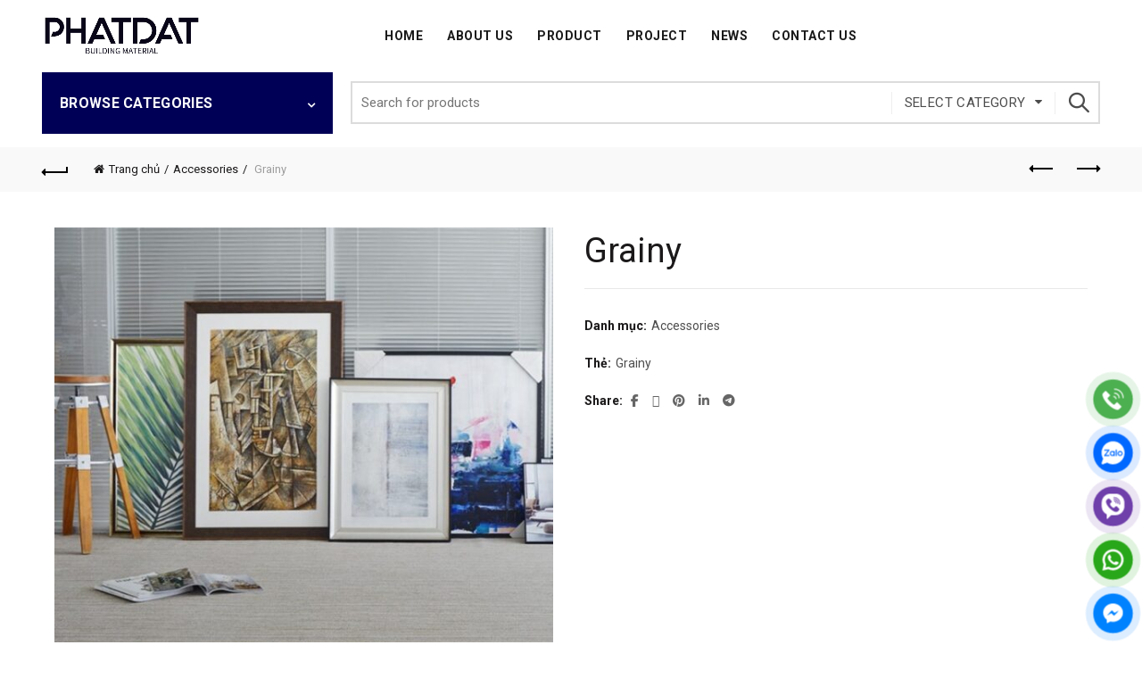

--- FILE ---
content_type: text/html
request_url: https://phatdatgroup.com/san-pham/grainy/
body_size: 18808
content:
<!DOCTYPE html>
<html lang="vi" prefix="og: https://ogp.me/ns#">
<head>
<meta charset="UTF-8">
<meta name="viewport" content="width=device-width, initial-scale=1.0, maximum-scale=1.0, user-scalable=no">
<link rel="profile" href="http://gmpg.org/xfn/11">
<link rel="pingback" href="">
<!-- Tối ưu hóa công cụ tìm kiếm bởi Rank Math PRO - https://rankmath.com/ -->
<title>Grainy</title>
<meta name="robots" content="index, follow, max-snippet:-1, max-video-preview:-1, max-image-preview:large"/>
<link rel="canonical" href="https://phatdatgroup.com/san-pham/grainy/" />
<meta property="og:locale" content="vi_VN" />
<meta property="og:type" content="product" />
<meta property="og:title" content="Grainy" />
<meta property="og:url" content="https://phatdatgroup.com/san-pham/grainy/" />
<meta property="og:site_name" content="Thảm Trải Sàn Phát Đạt" />
<meta property="og:updated_time" content="2021-06-11T22:43:01+07:00" />
<meta property="og:image" content="https://phatdatgroup.com/wp-content/uploads/2021/06/woven-grainy.jpg" />
<meta property="og:image:secure_url" content="https://phatdatgroup.com/wp-content/uploads/2021/06/woven-grainy.jpg" />
<meta property="og:image:width" content="729" />
<meta property="og:image:height" content="729" />
<meta property="og:image:alt" content="Grainy" />
<meta property="og:image:type" content="image/jpeg" />
<meta property="product:brand" content="Accessories" />
<meta property="product:price:currency" content="VND" />
<meta property="product:availability" content="instock" />
<meta name="twitter:card" content="summary_large_image" />
<meta name="twitter:title" content="Grainy" />
<meta name="twitter:image" content="https://phatdatgroup.com/wp-content/uploads/2021/06/woven-grainy.jpg" />
<meta name="twitter:label1" content="Tình trạng sẵn có" />
<meta name="twitter:data1" content="Còn hàng" />
<script type="application/ld+json" class="rank-math-schema-pro">{"@context":"https://schema.org","@graph":[{"@type":"Organization","@id":"https://phatdatgroup.com/#organization","name":"PHATDAT Group Co., Ltd","url":"https://phatdatgroup.com","sameAs":["https://www.facebook.com/sannhuavinylfloor/"],"logo":{"@type":"ImageObject","@id":"https://phatdatgroup.com/#logo","url":"https://phatdatgroup.com/wp-content/uploads/2020/05/cropped-Phatdatgroup-logo.png","contentUrl":"https://phatdatgroup.com/wp-content/uploads/2020/05/cropped-Phatdatgroup-logo.png","caption":"Th\u1ea3m Tr\u1ea3i S\u00e0n Ph\u00e1t \u0110\u1ea1t","inLanguage":"vi","width":"512","height":"512"}},{"@type":"WebSite","@id":"https://phatdatgroup.com/#website","url":"https://phatdatgroup.com","name":"Th\u1ea3m Tr\u1ea3i S\u00e0n Ph\u00e1t \u0110\u1ea1t","alternateName":"Ph\u00e1t \u0110\u1ea1t Group","publisher":{"@id":"https://phatdatgroup.com/#organization"},"inLanguage":"vi"},{"@type":"ImageObject","@id":"https://phatdatgroup.com/wp-content/uploads/2021/06/woven-grainy.jpg","url":"https://phatdatgroup.com/wp-content/uploads/2021/06/woven-grainy.jpg","width":"729","height":"729","inLanguage":"vi"},{"@type":"BreadcrumbList","@id":"https://phatdatgroup.com/san-pham/grainy/#breadcrumb","itemListElement":[{"@type":"ListItem","position":"1","item":{"@id":"https://phatdatgroup.com","name":"Trang ch\u1ee7"}},{"@type":"ListItem","position":"2","item":{"@id":"https://phatdatgroup.com/accessories/","name":"Accessories"}},{"@type":"ListItem","position":"3","item":{"@id":"https://phatdatgroup.com/san-pham/grainy/","name":"Grainy"}}]},{"@type":"ItemPage","@id":"https://phatdatgroup.com/san-pham/grainy/#webpage","url":"https://phatdatgroup.com/san-pham/grainy/","name":"Grainy","datePublished":"2021-06-11T22:43:00+07:00","dateModified":"2021-06-11T22:43:01+07:00","isPartOf":{"@id":"https://phatdatgroup.com/#website"},"primaryImageOfPage":{"@id":"https://phatdatgroup.com/wp-content/uploads/2021/06/woven-grainy.jpg"},"inLanguage":"vi","breadcrumb":{"@id":"https://phatdatgroup.com/san-pham/grainy/#breadcrumb"}},{"@type":"Product","brand":{"@type":"Brand","name":"Accessories"},"name":"Grainy","category":"Accessories","mainEntityOfPage":{"@id":"https://phatdatgroup.com/san-pham/grainy/#webpage"},"image":[{"@type":"ImageObject","url":"https://phatdatgroup.com/wp-content/uploads/2021/06/woven-grainy.jpg","height":"729","width":"729"}],"@id":"https://phatdatgroup.com/san-pham/grainy/#richSnippet"}]}</script>
<!-- /Plugin SEO WordPress Rank Math -->
<link rel='dns-prefetch' href='//fonts.googleapis.com' />
<link rel="alternate" type="application/rss+xml" title="Dòng thông tin Phatdatgroup &raquo;" href="https://phatdatgroup.com/feed/" />
<link rel="alternate" type="application/rss+xml" title="Phatdatgroup &raquo; Dòng bình luận" href="https://phatdatgroup.com/comments/feed/" />
<link rel="alternate" title="oNhúng (JSON)" type="application/json+oembed" href="https://phatdatgroup.com/wp-json/oembed/1.0/embed?url=https%3A%2F%2Fphatdatgroup.com%2Fsan-pham%2Fgrainy%2F" />
<link rel="alternate" title="oNhúng (XML)" type="text/xml+oembed" href="https://phatdatgroup.com/wp-json/oembed/1.0/embed?url=https%3A%2F%2Fphatdatgroup.com%2Fsan-pham%2Fgrainy%2F&#038;format=xml" />
<style id='wp-img-auto-sizes-contain-inline-css' type='text/css'>
img:is([sizes=auto i],[sizes^="auto," i]){contain-intrinsic-size:3000px 1500px}
/*# sourceURL=wp-img-auto-sizes-contain-inline-css */
</style>
<!-- <link rel='stylesheet' id='search-css-css' href='https://phatdatgroup.com/wp-content/plugins/foxtool/link/search/foxsearch.css' type='text/css' media='all' /> -->
<!-- <link rel='stylesheet' id='chat-css-css' href='https://phatdatgroup.com/wp-content/plugins/foxtool/link/chat/foxchat.css' type='text/css' media='all' /> -->
<link rel="stylesheet" type="text/css" href="//phatdatgroup.com/wp-content/cache/wpfc-minified/lojpm0ua/c8eq5.css" media="all"/>
<style id='woocommerce-inline-inline-css' type='text/css'>
.woocommerce form .form-row .required { visibility: visible; }
/*# sourceURL=woocommerce-inline-inline-css */
</style>
<!-- <link rel='stylesheet' id='bootstrap-css' href='https://phatdatgroup.com/wp-content/themes/basel/css/bootstrap-light.min.css' type='text/css' media='all' /> -->
<!-- <link rel='stylesheet' id='basel-style-css' href='https://phatdatgroup.com/wp-content/themes/basel/style.min.css' type='text/css' media='all' /> -->
<!-- <link rel='stylesheet' id='child-style-css' href='https://phatdatgroup.com/wp-content/themes/basel-child/style.css' type='text/css' media='all' /> -->
<!-- <link rel='stylesheet' id='js_composer_front-css' href='https://phatdatgroup.com/wp-content/themes/basel/css/wpb-optimized.min.css' type='text/css' media='all' /> -->
<!-- <link rel='stylesheet' id='vc_font_awesome_5_shims-css' href='https://phatdatgroup.com/wp-content/plugins/js_composer/assets/lib/vendor/dist/@fortawesome/fontawesome-free/css/v4-shims.min.css' type='text/css' media='all' /> -->
<!-- <link rel='stylesheet' id='vc_font_awesome_6-css' href='https://phatdatgroup.com/wp-content/plugins/js_composer/assets/lib/vendor/dist/@fortawesome/fontawesome-free/css/all.min.css' type='text/css' media='all' /> -->
<!-- <link rel='stylesheet' id='basel-int-wpbakery-base-css' href='https://phatdatgroup.com/wp-content/themes/basel/css/parts/int-wpbakery-base.min.css' type='text/css' media='all' /> -->
<!-- <link rel='stylesheet' id='basel-woo-base-css' href='https://phatdatgroup.com/wp-content/themes/basel/css/parts/woo-base.min.css' type='text/css' media='all' /> -->
<!-- <link rel='stylesheet' id='basel-woo-page-single-product-css' href='https://phatdatgroup.com/wp-content/themes/basel/css/parts/woo-page-single-product.min.css' type='text/css' media='all' /> -->
<!-- <link rel='stylesheet' id='basel-header-general-css' href='https://phatdatgroup.com/wp-content/themes/basel/css/parts/header-general.min.css' type='text/css' media='all' /> -->
<!-- <link rel='stylesheet' id='basel-lib-owl-carousel-css' href='https://phatdatgroup.com/wp-content/themes/basel/css/parts/lib-owl-carousel.min.css' type='text/css' media='all' /> -->
<!-- <link rel='stylesheet' id='basel-el-social-icons-css' href='https://phatdatgroup.com/wp-content/themes/basel/css/parts/el-social-icons.min.css' type='text/css' media='all' /> -->
<!-- <link rel='stylesheet' id='basel-woo-categories-general-css' href='https://phatdatgroup.com/wp-content/themes/basel/css/parts/woo-categories-general.min.css' type='text/css' media='all' /> -->
<!-- <link rel='stylesheet' id='basel-woo-product-loop-general-css' href='https://phatdatgroup.com/wp-content/themes/basel/css/parts/woo-product-loop-general.min.css' type='text/css' media='all' /> -->
<!-- <link rel='stylesheet' id='basel-woo-product-loop-standard-css' href='https://phatdatgroup.com/wp-content/themes/basel/css/parts/woo-product-loop-standard.min.css' type='text/css' media='all' /> -->
<!-- <link rel='stylesheet' id='basel-footer-general-css' href='https://phatdatgroup.com/wp-content/themes/basel/css/parts/footer-general.min.css' type='text/css' media='all' /> -->
<!-- <link rel='stylesheet' id='basel-lib-photoswipe-css' href='https://phatdatgroup.com/wp-content/themes/basel/css/parts/lib-photoswipe.min.css' type='text/css' media='all' /> -->
<!-- <link rel='stylesheet' id='basel-opt-scrolltotop-css' href='https://phatdatgroup.com/wp-content/themes/basel/css/parts/opt-scrolltotop.min.css' type='text/css' media='all' /> -->
<link rel="stylesheet" type="text/css" href="//phatdatgroup.com/wp-content/cache/wpfc-minified/97w2zjox/cafhn.css" media="all"/>
<link rel='stylesheet' id='xts-google-fonts-css' href='//fonts.googleapis.com/css?family=Roboto%3A100%2C200%2C300%2C400%2C500%2C600%2C700%2C800%2C900%2C100italic%2C200italic%2C300italic%2C400italic%2C500italic%2C600italic%2C700italic%2C800italic%2C900italic&#038;ver=5.9.3' type='text/css' media='all' />
<!-- <link rel='stylesheet' id='basel-dynamic-style-css' href='https://phatdatgroup.com/wp-content/uploads/2026/01/basel-dynamic-1767687095.css' type='text/css' media='all' /> -->
<link rel="stylesheet" type="text/css" href="//phatdatgroup.com/wp-content/cache/wpfc-minified/e357l8pj/c8eq5.css" media="all"/>
<script type="text/template" id="tmpl-variation-template">
<div class="woocommerce-variation-description">{{{ data.variation.variation_description }}}</div>
<div class="woocommerce-variation-price">{{{ data.variation.price_html }}}</div>
<div class="woocommerce-variation-availability">{{{ data.variation.availability_html }}}</div>
</script>
<script type="text/template" id="tmpl-unavailable-variation-template">
<p role="alert">Rất tiếc, sản phẩm này hiện không tồn tại. Hãy chọn một phương thức kết hợp khác.</p>
</script>
<script src='//phatdatgroup.com/wp-content/cache/wpfc-minified/30yljyrd/c8eq5.js' type="text/javascript"></script>
<!-- <script type="text/javascript" src="https://phatdatgroup.com/wp-includes/js/jquery/jquery.min.js" id="jquery-core-js"></script> -->
<!-- <script type="text/javascript" defer='defer' src="https://phatdatgroup.com/wp-content/plugins/foxtool/link/index.js" id="index-ft-js"></script> -->
<!-- <script type="text/javascript" defer='defer' src="https://phatdatgroup.com/wp-content/plugins/woocommerce/assets/js/jquery-blockui/jquery.blockUI.min.js" id="wc-jquery-blockui-js" data-wp-strategy="defer"></script> -->
<script type="text/javascript" id="wc-add-to-cart-js-extra">
/* <![CDATA[ */
var wc_add_to_cart_params = {"ajax_url":"/wp-admin/admin-ajax.php","wc_ajax_url":"/?wc-ajax=%%endpoint%%","i18n_view_cart":"Xem gi\u1ecf h\u00e0ng","cart_url":"https://phatdatgroup.com/cart/","is_cart":"","cart_redirect_after_add":"yes"};
//# sourceURL=wc-add-to-cart-js-extra
/* ]]> */
</script>
<script src='//phatdatgroup.com/wp-content/cache/wpfc-minified/kxuz7yfg/c8eq5.js' type="text/javascript"></script>
<!-- <script type="text/javascript" defer='defer' src="https://phatdatgroup.com/wp-content/plugins/woocommerce/assets/js/frontend/add-to-cart.min.js" id="wc-add-to-cart-js" data-wp-strategy="defer"></script> -->
<!-- <script type="text/javascript" defer='defer' src="https://phatdatgroup.com/wp-content/plugins/woocommerce/assets/js/zoom/jquery.zoom.min.js" id="wc-zoom-js" defer="defer" data-wp-strategy="defer"></script> -->
<script type="text/javascript" id="wc-single-product-js-extra">
/* <![CDATA[ */
var wc_single_product_params = {"i18n_required_rating_text":"Vui l\u00f2ng ch\u1ecdn m\u1ed9t m\u1ee9c \u0111\u00e1nh gi\u00e1","i18n_rating_options":["1 tr\u00ean 5 sao","2 tr\u00ean 5 sao","3 tr\u00ean 5 sao","4 tr\u00ean 5 sao","5 tr\u00ean 5 sao"],"i18n_product_gallery_trigger_text":"Xem th\u01b0 vi\u1ec7n \u1ea3nh to\u00e0n m\u00e0n h\u00ecnh","review_rating_required":"yes","flexslider":{"rtl":false,"animation":"slide","smoothHeight":true,"directionNav":false,"controlNav":"thumbnails","slideshow":false,"animationSpeed":500,"animationLoop":false,"allowOneSlide":false},"zoom_enabled":"","zoom_options":[],"photoswipe_enabled":"","photoswipe_options":{"shareEl":false,"closeOnScroll":false,"history":false,"hideAnimationDuration":0,"showAnimationDuration":0},"flexslider_enabled":""};
//# sourceURL=wc-single-product-js-extra
/* ]]> */
</script>
<script src='//phatdatgroup.com/wp-content/cache/wpfc-minified/988j06uo/c8eq5.js' type="text/javascript"></script>
<!-- <script type="text/javascript" defer='defer' src="https://phatdatgroup.com/wp-content/plugins/woocommerce/assets/js/frontend/single-product.min.js" id="wc-single-product-js" defer="defer" data-wp-strategy="defer"></script> -->
<!-- <script type="text/javascript" defer='defer' src="https://phatdatgroup.com/wp-content/plugins/woocommerce/assets/js/js-cookie/js.cookie.min.js" id="wc-js-cookie-js" data-wp-strategy="defer"></script> -->
<script type="text/javascript" id="woocommerce-js-extra">
/* <![CDATA[ */
var woocommerce_params = {"ajax_url":"/wp-admin/admin-ajax.php","wc_ajax_url":"/?wc-ajax=%%endpoint%%","i18n_password_show":"Hi\u1ec3n th\u1ecb m\u1eadt kh\u1ea9u","i18n_password_hide":"\u1ea8n m\u1eadt kh\u1ea9u"};
//# sourceURL=woocommerce-js-extra
/* ]]> */
</script>
<script src='//phatdatgroup.com/wp-content/cache/wpfc-minified/qhbe1kv5/c8eq5.js' type="text/javascript"></script>
<!-- <script type="text/javascript" defer='defer' src="https://phatdatgroup.com/wp-content/plugins/woocommerce/assets/js/frontend/woocommerce.min.js" id="woocommerce-js" defer="defer" data-wp-strategy="defer"></script> -->
<!-- <script type="text/javascript" defer='defer' src="https://phatdatgroup.com/wp-content/plugins/js_composer/assets/js/vendors/woocommerce-add-to-cart.js" id="vc_woocommerce-add-to-cart-js-js"></script> -->
<!-- <script type="text/javascript" defer='defer' src="https://phatdatgroup.com/wp-includes/js/underscore.min.js" id="underscore-js"></script> -->
<script type="text/javascript" id="wp-util-js-extra">
/* <![CDATA[ */
var _wpUtilSettings = {"ajax":{"url":"/wp-admin/admin-ajax.php"}};
//# sourceURL=wp-util-js-extra
/* ]]> */
</script>
<script src='//phatdatgroup.com/wp-content/cache/wpfc-minified/d6t602fu/c8eq5.js' type="text/javascript"></script>
<!-- <script type="text/javascript" defer='defer' src="https://phatdatgroup.com/wp-includes/js/wp-util.min.js" id="wp-util-js"></script> -->
<script type="text/javascript" id="wc-add-to-cart-variation-js-extra">
/* <![CDATA[ */
var wc_add_to_cart_variation_params = {"wc_ajax_url":"/?wc-ajax=%%endpoint%%","i18n_no_matching_variations_text":"R\u1ea5t ti\u1ebfc, kh\u00f4ng c\u00f3 s\u1ea3n ph\u1ea9m n\u00e0o ph\u00f9 h\u1ee3p v\u1edbi l\u1ef1a ch\u1ecdn c\u1ee7a b\u1ea1n. H\u00e3y ch\u1ecdn m\u1ed9t ph\u01b0\u01a1ng th\u1ee9c k\u1ebft h\u1ee3p kh\u00e1c.","i18n_make_a_selection_text":"Ch\u1ecdn c\u00e1c t\u00f9y ch\u1ecdn cho s\u1ea3n ph\u1ea9m tr\u01b0\u1edbc khi cho s\u1ea3n ph\u1ea9m v\u00e0o gi\u1ecf h\u00e0ng c\u1ee7a b\u1ea1n.","i18n_unavailable_text":"R\u1ea5t ti\u1ebfc, s\u1ea3n ph\u1ea9m n\u00e0y hi\u1ec7n kh\u00f4ng t\u1ed3n t\u1ea1i. H\u00e3y ch\u1ecdn m\u1ed9t ph\u01b0\u01a1ng th\u1ee9c k\u1ebft h\u1ee3p kh\u00e1c.","i18n_reset_alert_text":"L\u1ef1a ch\u1ecdn c\u1ee7a b\u1ea1n \u0111\u00e3 \u0111\u01b0\u1ee3c \u0111\u1eb7t l\u1ea1i. Vui l\u00f2ng ch\u1ecdn m\u1ed9t s\u1ed1 t\u00f9y ch\u1ecdn s\u1ea3n ph\u1ea9m tr\u01b0\u1edbc khi th\u00eam s\u1ea3n ph\u1ea9m n\u00e0y v\u00e0o gi\u1ecf h\u00e0ng c\u1ee7a b\u1ea1n."};
//# sourceURL=wc-add-to-cart-variation-js-extra
/* ]]> */
</script>
<script src='//phatdatgroup.com/wp-content/cache/wpfc-minified/2de3vy6g/c8eq5.js' type="text/javascript"></script>
<!-- <script type="text/javascript" defer='defer' src="https://phatdatgroup.com/wp-content/plugins/woocommerce/assets/js/frontend/add-to-cart-variation.min.js" id="wc-add-to-cart-variation-js" defer="defer" data-wp-strategy="defer"></script> -->
<script></script><link rel="https://api.w.org/" href="https://phatdatgroup.com/wp-json/" /><link rel="alternate" title="JSON" type="application/json" href="https://phatdatgroup.com/wp-json/wp/v2/product/8690" /><link rel='shortlink' href='https://phatdatgroup.com/?p=8690' />
<meta name="theme-color" content="">					<link rel="preload" as="font" href="https://phatdatgroup.com/wp-content/themes/basel/fonts/basel-font.woff?v=5.9.3" type="font/woff" crossorigin>
<link rel="preload" as="font" href="https://phatdatgroup.com/wp-content/themes/basel/fonts/basel-font.woff2?v=5.9.3" type="font/woff2" crossorigin>
<link rel="preload" as="font" href="https://phatdatgroup.com/wp-content/themes/basel/fonts/Simple-Line-Icons.woff?v=5.9.3" type="font/woff" crossorigin>
<link rel="preload" as="font" href="https://phatdatgroup.com/wp-content/themes/basel/fonts/Simple-Line-Icons.woff2?v=5.9.3" type="font/woff2" crossorigin>
<style> 
/* Shop popup */
.basel-promo-popup {
max-width: 900px;
}
.site-logo {
width: 18%;
}    
.site-logo img {
max-width: 179px;
max-height: 81px;
}    
.right-column {
width: 100px;
}  
.basel-woocommerce-layered-nav .basel-scroll-content {
max-height: 280px;
}
/* header Banner */
body .header-banner {
height: 40px;
}
body.header-banner-display .website-wrapper {
margin-top:40px;
}	
/* Topbar height configs */
.topbar-menu ul > li {
line-height: 42px;
}
.topbar-wrapp,
.topbar-content:before {
height: 42px;
}
.sticky-header-prepared.basel-top-bar-on .header-shop, 
.sticky-header-prepared.basel-top-bar-on .header-split,
.enable-sticky-header.basel-header-overlap.basel-top-bar-on .main-header {
top: 42px;
}
/* Header height configs */
/* Limit logo image height for according to header height */
.site-logo img {
max-height: 81px;
} 
/* And for sticky header logo also */
.act-scroll .site-logo img,
.header-clone .site-logo img {
max-height: 70px;
}   
/* Set sticky headers height for cloned headers based on menu links line height */
.header-clone .main-nav .menu > li > a {
height: 70px;
line-height: 70px;
} 
/* Height for switch logos */
.sticky-header-real:not(.global-header-menu-top) .switch-logo-enable .basel-logo {
height: 81px;
}
.sticky-header-real:not(.global-header-menu-top) .act-scroll .switch-logo-enable .basel-logo {
height: 70px;
}
.sticky-header-real:not(.global-header-menu-top) .act-scroll .switch-logo-enable {
transform: translateY(-70px);
}
/* Header height for these layouts based on it's menu links line height */
.main-nav .menu > li > a {
height: 81px;
line-height: 81px;
}  
/* The same for sticky header */
.act-scroll .main-nav .menu > li > a {
height: 70px;
line-height: 70px;
}  
/* Page headings settings for heading overlap. Calculate on the header height base */
.basel-header-overlap .title-size-default,
.basel-header-overlap .title-size-small,
.basel-header-overlap .title-shop.without-title.title-size-default,
.basel-header-overlap .title-shop.without-title.title-size-small {
padding-top: 121px;
}
.basel-header-overlap .title-shop.without-title.title-size-large,
.basel-header-overlap .title-size-large {
padding-top: 201px;
}
@media (max-width: 991px) {
/* header Banner */
body .header-banner {
height: 40px;
}
body.header-banner-display .website-wrapper {
margin-top:40px;
}
/* Topbar height configs */
.topbar-menu ul > li {
line-height: 38px;
}
.topbar-wrapp,
.topbar-content:before {
height: 38px;
}
.sticky-header-prepared.basel-top-bar-on .header-shop, 
.sticky-header-prepared.basel-top-bar-on .header-split,
.enable-sticky-header.basel-header-overlap.basel-top-bar-on .main-header {
top: 38px;
}
/* Set header height for mobile devices */
.main-header .wrapp-header {
min-height: 60px;
} 
/* Limit logo image height for mobile according to mobile header height */
.site-logo img {
max-height: 60px;
}   
/* Limit logo on sticky header. Both header real and header cloned */
.act-scroll .site-logo img,
.header-clone .site-logo img {
max-height: 60px;
}
/* Height for switch logos */
.main-header .switch-logo-enable .basel-logo {
height: 60px;
}
.sticky-header-real:not(.global-header-menu-top) .act-scroll .switch-logo-enable .basel-logo {
height: 60px;
}
.sticky-header-real:not(.global-header-menu-top) .act-scroll .switch-logo-enable {
transform: translateY(-60px);
}
/* Page headings settings for heading overlap. Calculate on the MOBILE header height base */
.basel-header-overlap .title-size-default,
.basel-header-overlap .title-size-small,
.basel-header-overlap .title-shop.without-title.title-size-default,
.basel-header-overlap .title-shop.without-title.title-size-small {
padding-top: 80px;
}
.basel-header-overlap .title-shop.without-title.title-size-large,
.basel-header-overlap .title-size-large {
padding-top: 120px;
}
}
.basel-more-cat:not(.basel-show-cat) .menu > .menu-item:nth-child(n+15):not(:last-child) {
display: none;
}.basel-more-cat .menu > .menu-item:nth-child(n+15) {
animation: fade-in .3s ease both;
}
.basel-show-cat .menu .basel-more-cat-btn {
display: none;
}        </style>
<noscript><style>.woocommerce-product-gallery{ opacity: 1 !important; }</style></noscript>
<meta name="generator" content="Powered by WPBakery Page Builder - drag and drop page builder for WordPress."/>
<link rel="icon" href="https://phatdatgroup.com/wp-content/uploads/2025/11/cropped-phatdatweb-100x100.webp" sizes="32x32" />
<link rel="icon" href="https://phatdatgroup.com/wp-content/uploads/2025/11/cropped-phatdatweb-300x300.webp" sizes="192x192" />
<link rel="apple-touch-icon" href="https://phatdatgroup.com/wp-content/uploads/2025/11/cropped-phatdatweb-300x300.webp" />
<meta name="msapplication-TileImage" content="https://phatdatgroup.com/wp-content/uploads/2025/11/cropped-phatdatweb-300x300.webp" />
<noscript><style> .wpb_animate_when_almost_visible { opacity: 1; }</style></noscript><!-- <link rel='stylesheet' id='wc-blocks-style-css' href='https://phatdatgroup.com/wp-content/plugins/woocommerce/assets/client/blocks/wc-blocks.css' type='text/css' media='all' /> -->
<link rel="stylesheet" type="text/css" href="//phatdatgroup.com/wp-content/cache/wpfc-minified/e32epk3a/c8eq5.css" media="all"/>
</head>
<body class="wp-singular product-template-default single single-product postid-8690 wp-theme-basel wp-child-theme-basel-child theme-basel woocommerce woocommerce-page woocommerce-no-js wrapper-full-width-content global-cart-design-disable global-search-full-screen global-header-categories mobile-nav-from-right basel-product-design-default basel-light catalog-mode-on categories-accordion-on global-wishlist-disable basel-top-bar-off basel-ajax-shop-on basel-ajax-search-on enable-sticky-header sticky-header-clone offcanvas-sidebar-mobile offcanvas-sidebar-tablet wpb-js-composer js-comp-ver-8.7.2 vc_responsive">
<div class="mobile-nav">
<div class="basel-close-sidebar-btn"><span>Close</span></div>
<form role="search" method="get" id="searchform" class="searchform  basel-ajax-search" action="https://phatdatgroup.com/"  data-thumbnail="1" data-price="1" data-count="8" data-post_type="product" data-symbols_count="3" data-sku="0">
<div>
<label class="screen-reader-text">Search for:</label>
<input type="text" class="search-field" placeholder="Search for products" value="" name="s" id="s" />
<input type="hidden" name="post_type" id="post_type" value="product">
<button type="submit" id="searchsubmit" class="" value="Search">Search</button>
</div>
</form>
<div class="search-results-wrapper"><div class="basel-scroll"><div class="basel-search-results basel-scroll-content"></div></div></div>
<div class="menu-memu-mobile-container"><ul id="menu-memu-mobile" class="site-mobile-menu"><li id="menu-item-32178" class="menu-item menu-item-type-post_type menu-item-object-page menu-item-home menu-item-32178 menu-item-design-default item-event-hover"><a href="https://phatdatgroup.com/">Trang chủ</a></li>
<li id="menu-item-32456" class="menu-item menu-item-type-taxonomy menu-item-object-product_cat menu-item-has-children menu-item-32456 menu-item-design-default item-event-hover"><a href="https://phatdatgroup.com/tham-trai-san/">Thảm Trải Sàn</a>
<div class="sub-menu-dropdown color-scheme-dark">
<div class="container">
<ul class="sub-menu color-scheme-dark">
<li id="menu-item-32457" class="menu-item menu-item-type-taxonomy menu-item-object-product_cat menu-item-32457 menu-item-design-default item-event-hover"><a href="https://phatdatgroup.com/tham-tam/">Thảm Tấm</a></li>
<li id="menu-item-32458" class="menu-item menu-item-type-taxonomy menu-item-object-product_cat menu-item-32458 menu-item-design-default item-event-hover"><a href="https://phatdatgroup.com/tham-axminster/">Thảm Axminster</a></li>
<li id="menu-item-32459" class="menu-item menu-item-type-taxonomy menu-item-object-product_cat menu-item-32459 menu-item-design-default item-event-hover"><a href="https://phatdatgroup.com/tham-chui-chan/">Thảm Chùi Chân</a></li>
<li id="menu-item-32460" class="menu-item menu-item-type-taxonomy menu-item-object-product_cat menu-item-32460 menu-item-design-default item-event-hover"><a href="https://phatdatgroup.com/tham-cuon/">Thảm Cuộn</a></li>
<li id="menu-item-32461" class="menu-item menu-item-type-taxonomy menu-item-object-product_cat menu-item-32461 menu-item-design-default item-event-hover"><a href="https://phatdatgroup.com/tham-det-tay/">Thảm Dệt Tay</a></li>
<li id="menu-item-32462" class="menu-item menu-item-type-taxonomy menu-item-object-product_cat menu-item-32462 menu-item-design-default item-event-hover"><a href="https://phatdatgroup.com/tham-cuon/">Thảm Cuộn</a></li>
<li id="menu-item-32463" class="menu-item menu-item-type-taxonomy menu-item-object-product_cat menu-item-32463 menu-item-design-default item-event-hover"><a href="https://phatdatgroup.com/tham-det-tay/">Thảm Dệt Tay</a></li>
</ul>
</div>
</div>
</li>
<li id="menu-item-32154" class="menu-item menu-item-type-taxonomy menu-item-object-product_cat menu-item-has-children menu-item-32154 menu-item-design-default item-event-hover"><a href="https://phatdatgroup.com/san-nhua-vinyl/">Sàn nhựa vinyl</a>
<div class="sub-menu-dropdown color-scheme-dark">
<div class="container">
<ul class="sub-menu color-scheme-dark">
<li id="menu-item-32156" class="menu-item menu-item-type-taxonomy menu-item-object-product_cat menu-item-32156 menu-item-design-default item-event-hover menu-item-has-children"><a href="https://phatdatgroup.com/san-nhua-gia-go/">Sàn Nhựa Giả Gỗ</a></li>
<li id="menu-item-32162" class="menu-item menu-item-type-taxonomy menu-item-object-product_cat menu-item-32162 menu-item-design-default item-event-hover menu-item-has-children"><a href="https://phatdatgroup.com/san-nhua-hem-khoa/">Sàn Nhựa Hèm Khóa</a></li>
<li id="menu-item-32155" class="menu-item menu-item-type-taxonomy menu-item-object-product_cat menu-item-32155 menu-item-design-default item-event-hover menu-item-has-children"><a href="https://phatdatgroup.com/san-vinyl-khang-khuan/">Sàn Vinyl Kháng Khuẩn</a></li>
</ul>
</div>
</div>
</li>
<li id="menu-item-32160" class="menu-item menu-item-type-taxonomy menu-item-object-product_cat menu-item-has-children menu-item-32160 menu-item-design-default item-event-hover"><a href="https://phatdatgroup.com/san-nang/">Sàn Nâng</a>
<div class="sub-menu-dropdown color-scheme-dark">
<div class="container">
<ul class="sub-menu color-scheme-dark">
<li id="menu-item-32161" class="menu-item menu-item-type-taxonomy menu-item-object-product_cat menu-item-32161 menu-item-design-default item-event-hover menu-item-has-children"><a href="https://phatdatgroup.com/san-nang-ky-thuat/">Sàn nâng kỹ thuật</a></li>
</ul>
</div>
</div>
</li>
<li id="menu-item-32298" class="menu-item menu-item-type-taxonomy menu-item-object-product_cat menu-item-32298 menu-item-design-default item-event-hover"><a href="https://phatdatgroup.com/san-the-thao/">Sàn Thể Thao</a></li>
<li id="menu-item-32158" class="menu-item menu-item-type-taxonomy menu-item-object-product_cat menu-item-32158 menu-item-design-default item-event-hover"><a href="https://phatdatgroup.com/ghe-van-phong/">Ghế Văn Phòng</a></li>
<li id="menu-item-32159" class="menu-item menu-item-type-taxonomy menu-item-object-product_cat menu-item-32159 menu-item-design-default item-event-hover"><a href="https://phatdatgroup.com/phonebooth/">Phonebooth</a></li>
<li id="menu-item-32164" class="menu-item menu-item-type-taxonomy menu-item-object-product_cat menu-item-32164 menu-item-design-default item-event-hover"><a href="https://phatdatgroup.com/tam-tieu-am/">Tấm tiêu âm</a></li>
<li id="menu-item-12973" class="menu-item menu-item-type-post_type menu-item-object-page menu-item-12973 menu-item-design-default item-event-hover"><a href="https://phatdatgroup.com/du-an/">Dự án(Project)</a></li>
<li id="menu-item-12975" class="menu-item menu-item-type-post_type menu-item-object-page current_page_parent menu-item-12975 menu-item-design-default item-event-hover"><a href="https://phatdatgroup.com/shop/">Shop</a></li>
<li id="menu-item-12976" class="menu-item menu-item-type-post_type menu-item-object-page menu-item-12976 menu-item-design-default item-event-hover"><a href="https://phatdatgroup.com/tin-tuc/">Tin tức</a></li>
<li id="menu-item-12974" class="menu-item menu-item-type-post_type menu-item-object-page menu-item-12974 menu-item-design-default item-event-hover"><a href="https://phatdatgroup.com/lien-he/">Liên hệ</a></li>
</ul></div>			</div><!--END MOBILE-NAV-->
<div class="cart-widget-side">
<div class="widget-heading">
<span class="widget-title">Shopping cart</span>
<a href="#" rel="nofollow" class="widget-close">close</a>
</div>
<div class="widget woocommerce widget_shopping_cart"><div class="widget_shopping_cart_content"></div></div>				</div>
<div class="website-wrapper">
<!-- HEADER -->
<header class="main-header header-has-no-bg header-categories icons-design-fontawesome color-scheme-dark">
<div class="container">
<div class="wrapp-header">
<div class="site-logo">
<div class="basel-logo-wrap switch-logo-enable">
<a href="https://phatdatgroup.com/" class="basel-logo basel-main-logo" rel="home">
<img src="https://phatdatgroup.com/wp-content/uploads/2025/09/PHATDAT-Main-Logo.webp" alt="Phatdatgroup" />					</a>
<a href="https://phatdatgroup.com/" class="basel-logo basel-sticky-logo" rel="home">
<img src="https://phatdatgroup.com/wp-content/uploads/2025/09/PHATDAT-Main-Logo.webp" alt="Phatdatgroup" />						</a>
</div>
</div>
<div class="main-nav site-navigation basel-navigation menu-center" role="navigation">
<div class="menu-main-container"><ul id="menu-main" class="menu"><li id="menu-item-31987" class="menu-item menu-item-type-post_type menu-item-object-page menu-item-home menu-item-31987 menu-item-design-default item-event-hover"><a href="https://phatdatgroup.com/">Home</a></li>
<li id="menu-item-31989" class="menu-item menu-item-type-post_type menu-item-object-page menu-item-31989 menu-item-design-default item-event-hover"><a href="https://phatdatgroup.com/ve-chung-toi/">About Us</a></li>
<li id="menu-item-32053" class="menu-item menu-item-type-post_type menu-item-object-page current_page_parent menu-item-32053 menu-item-design-default item-event-hover"><a href="https://phatdatgroup.com/shop/">Product</a></li>
<li id="menu-item-31990" class="menu-item menu-item-type-post_type menu-item-object-page menu-item-31990 menu-item-design-default item-event-hover"><a href="https://phatdatgroup.com/du-an/">Project</a></li>
<li id="menu-item-32055" class="menu-item menu-item-type-taxonomy menu-item-object-category menu-item-32055 menu-item-design-default item-event-hover"><a href="https://phatdatgroup.com/tin-tuc/">News</a></li>
<li id="menu-item-32054" class="menu-item menu-item-type-post_type menu-item-object-page menu-item-32054 menu-item-design-default item-event-hover"><a href="https://phatdatgroup.com/lien-he/">Contact Us</a></li>
</ul></div>			</div><!--END MAIN-NAV-->
<div class="right-column">
<div class="mobile-nav-icon">
<span class="basel-burger"></span>
</div><!--END MOBILE-NAV-ICON-->
</div>
</div>
</div>
<div class="secondary-header">
<div class="container">
<div class="mega-navigation  basel-more-cat show-on-hover" role="navigation">
<span class="menu-opener"><span class="burger-icon"></span>Browse Categories<span class="arrow-opener"></span></span>
<div class="categories-menu-dropdown basel-navigation">
<div class="menu-product-category-container"><ul id="menu-product-category" class="menu"><li id="menu-item-32464" class="menu-item menu-item-type-taxonomy menu-item-object-product_cat menu-item-has-children menu-item-32464 menu-item-design-default item-event-hover"><a href="https://phatdatgroup.com/tham-trai-san/">Thảm Trải Sàn (Carpets)</a>
<div class="sub-menu-dropdown color-scheme-dark">
<div class="container">
<ul class="sub-menu color-scheme-dark">
<li id="menu-item-32406" class="menu-item menu-item-type-taxonomy menu-item-object-product_cat menu-item-32406 menu-item-design-default item-event-hover"><a href="https://phatdatgroup.com/tham-tam/">Thảm Tấm (Carpet Tiles)</a></li>
<li id="menu-item-32407" class="menu-item menu-item-type-taxonomy menu-item-object-product_cat menu-item-32407 menu-item-design-default item-event-hover"><a href="https://phatdatgroup.com/tham-cuon/">Thảm Cuộn (Roll)</a></li>
<li id="menu-item-32398" class="menu-item menu-item-type-taxonomy menu-item-object-product_cat menu-item-32398 menu-item-design-default item-event-hover"><a href="https://phatdatgroup.com/tham-axminster/">Thảm Axminster</a></li>
<li id="menu-item-32403" class="menu-item menu-item-type-taxonomy menu-item-object-product_cat menu-item-32403 menu-item-design-default item-event-hover"><a href="https://phatdatgroup.com/tham-nylon-in/">Thảm Nylon In</a></li>
<li id="menu-item-32405" class="menu-item menu-item-type-taxonomy menu-item-object-product_cat menu-item-32405 menu-item-design-default item-event-hover"><a href="https://phatdatgroup.com/tham-trang-tri/">Thảm Trang Trí (RUGS)</a></li>
<li id="menu-item-32399" class="menu-item menu-item-type-taxonomy menu-item-object-product_cat menu-item-32399 menu-item-design-default item-event-hover"><a href="https://phatdatgroup.com/tham-chui-chan/">Thảm Chùi Chân (Matting)</a></li>
<li id="menu-item-32401" class="menu-item menu-item-type-taxonomy menu-item-object-product_cat menu-item-32401 menu-item-design-default item-event-hover"><a href="https://phatdatgroup.com/tham-det-tay/">Thảm Dệt Tay</a></li>
</ul>
</div>
</div>
</li>
<li id="menu-item-32232" class="menu-item menu-item-type-taxonomy menu-item-object-product_cat menu-item-has-children menu-item-32232 menu-item-design-default item-event-hover"><a href="https://phatdatgroup.com/san-nhua-vinyl/">Sàn Nhựa Vinyl (LVT, SPC, HOM, HET)</a>
<div class="sub-menu-dropdown color-scheme-dark">
<div class="container">
<ul class="sub-menu color-scheme-dark">
<li id="menu-item-32245" class="menu-item menu-item-type-taxonomy menu-item-object-product_cat menu-item-32245 menu-item-design-default item-event-hover menu-item-has-children"><a href="https://phatdatgroup.com/san-nhua-gia-go/">Sàn Nhựa Giả Gỗ</a></li>
<li id="menu-item-32244" class="menu-item menu-item-type-taxonomy menu-item-object-product_cat menu-item-32244 menu-item-design-default item-event-hover menu-item-has-children"><a href="https://phatdatgroup.com/san-nhua-gia-be-tong/">Sàn nhựa giả bê tông</a></li>
<li id="menu-item-32246" class="menu-item menu-item-type-taxonomy menu-item-object-product_cat menu-item-32246 menu-item-design-default item-event-hover menu-item-has-children"><a href="https://phatdatgroup.com/san-nhua-gia-tham/">Sàn nhựa giả thảm</a></li>
<li id="menu-item-32250" class="menu-item menu-item-type-taxonomy menu-item-object-product_cat menu-item-32250 menu-item-design-default item-event-hover menu-item-has-children"><a href="https://phatdatgroup.com/san-vinyl-terrazzo/">Sàn vinyl Terrazzo</a></li>
<li id="menu-item-32247" class="menu-item menu-item-type-taxonomy menu-item-object-product_cat menu-item-32247 menu-item-design-default item-event-hover menu-item-has-children"><a href="https://phatdatgroup.com/san-nhua-hem-khoa/">Sàn Nhựa Hèm Khóa</a></li>
<li id="menu-item-32249" class="menu-item menu-item-type-taxonomy menu-item-object-product_cat menu-item-32249 menu-item-design-default item-event-hover menu-item-has-children"><a href="https://phatdatgroup.com/san-vinyl-khang-khuan/">Sàn Vinyl Kháng Khuẩn</a></li>
<li id="menu-item-32248" class="menu-item menu-item-type-taxonomy menu-item-object-product_cat menu-item-32248 menu-item-design-default item-event-hover menu-item-has-children"><a href="https://phatdatgroup.com/san-vinyl-chong-tinh-dien/">Sàn vinyl chống tĩnh điện</a></li>
<li id="menu-item-32233" class="menu-item menu-item-type-taxonomy menu-item-object-product_cat menu-item-32233 menu-item-design-default item-event-hover"><a href="https://phatdatgroup.com/san-woven/">Sàn Woven</a></li>
</ul>
</div>
</div>
</li>
<li id="menu-item-32238" class="menu-item menu-item-type-taxonomy menu-item-object-product_cat menu-item-has-children menu-item-32238 menu-item-design-default item-event-hover menu-item-has-children"><a href="https://phatdatgroup.com/san-the-thao/">Sàn Thể Thao (Sports)</a>
<div class="sub-menu-dropdown color-scheme-dark">
<div class="container">
<ul class="sub-menu color-scheme-dark">
<li id="menu-item-32251" class="menu-item menu-item-type-taxonomy menu-item-object-product_cat menu-item-32251 menu-item-design-default item-event-hover menu-item-has-children"><a href="https://phatdatgroup.com/tham-the-thao-da-nang/">Thảm thể thao đa năng</a></li>
<li id="menu-item-32240" class="menu-item menu-item-type-taxonomy menu-item-object-product_cat menu-item-32240 menu-item-design-default item-event-hover"><a href="https://phatdatgroup.com/tham-cau-long/">Thảm cầu lông</a></li>
<li id="menu-item-32236" class="menu-item menu-item-type-taxonomy menu-item-object-product_cat menu-item-32236 menu-item-design-default item-event-hover"><a href="https://phatdatgroup.com/tham-pickleball/">Thảm pickleball</a></li>
</ul>
</div>
</div>
</li>
<li id="menu-item-32239" class="menu-item menu-item-type-taxonomy menu-item-object-product_cat menu-item-has-children menu-item-32239 menu-item-design-default item-event-hover"><a href="https://phatdatgroup.com/tham-cao-su/">Thảm Cao Su (Rubber &#038; Turf)</a>
<div class="sub-menu-dropdown color-scheme-dark">
<div class="container">
<ul class="sub-menu color-scheme-dark">
<li id="menu-item-32257" class="menu-item menu-item-type-taxonomy menu-item-object-product_cat menu-item-32257 menu-item-design-default item-event-hover"><a href="https://phatdatgroup.com/gach-cao-su/">Gạch Cao Su</a></li>
<li id="menu-item-32256" class="menu-item menu-item-type-taxonomy menu-item-object-product_cat menu-item-32256 menu-item-design-default item-event-hover"><a href="https://phatdatgroup.com/tham-cao-su-phong-gym/">Thảm Cao Su Phòng Gym</a></li>
<li id="menu-item-32255" class="menu-item menu-item-type-taxonomy menu-item-object-product_cat menu-item-32255 menu-item-design-default item-event-hover"><a href="https://phatdatgroup.com/tham-cao-su-chong-truot/">Thảm Cao Su Chống Trượt</a></li>
<li id="menu-item-32254" class="menu-item menu-item-type-taxonomy menu-item-object-product_cat menu-item-32254 menu-item-design-default item-event-hover"><a href="https://phatdatgroup.com/tham-cao-su-chong-tinh-dien/">Thảm Cao Su Chống Tĩnh Điện</a></li>
</ul>
</div>
</div>
</li>
<li id="menu-item-32231" class="menu-item menu-item-type-taxonomy menu-item-object-product_cat menu-item-has-children menu-item-32231 menu-item-design-default item-event-hover"><a href="https://phatdatgroup.com/san-nang/">Sàn Nâng (Access Raise)</a>
<div class="sub-menu-dropdown color-scheme-dark">
<div class="container">
<ul class="sub-menu color-scheme-dark">
<li id="menu-item-32260" class="menu-item menu-item-type-taxonomy menu-item-object-product_cat menu-item-32260 menu-item-design-default item-event-hover"><a href="https://phatdatgroup.com/san-nang-oa/">Sàn Nâng OA</a></li>
<li id="menu-item-32259" class="menu-item menu-item-type-taxonomy menu-item-object-product_cat menu-item-32259 menu-item-design-default item-event-hover menu-item-has-children"><a href="https://phatdatgroup.com/san-nang-ky-thuat/">Sàn nâng kỹ thuật</a></li>
<li id="menu-item-32261" class="menu-item menu-item-type-taxonomy menu-item-object-product_cat menu-item-32261 menu-item-design-default item-event-hover"><a href="https://phatdatgroup.com/san-nang-thuy-luc/">Sàn Nâng Thủy Lực</a></li>
</ul>
</div>
</div>
</li>
<li id="menu-item-32229" class="menu-item menu-item-type-taxonomy menu-item-object-product_cat menu-item-has-children menu-item-32229 menu-item-design-default item-event-hover"><a href="https://phatdatgroup.com/ghe-van-phong/">Ghế Văn Phòng Chair &#038; Phonebooth</a>
<div class="sub-menu-dropdown color-scheme-dark">
<div class="container">
<ul class="sub-menu color-scheme-dark">
<li id="menu-item-32273" class="menu-item menu-item-type-taxonomy menu-item-object-product_cat menu-item-32273 menu-item-design-default item-event-hover menu-item-has-children"><a href="https://phatdatgroup.com/ghe-cong-thai-hoc/">Ghế công thái học</a></li>
<li id="menu-item-32276" class="menu-item menu-item-type-taxonomy menu-item-object-product_cat menu-item-32276 menu-item-design-default item-event-hover menu-item-has-children"><a href="https://phatdatgroup.com/ghe-xoay-van-phong/">Ghế xoay văn phòng</a></li>
<li id="menu-item-32274" class="menu-item menu-item-type-taxonomy menu-item-object-product_cat menu-item-32274 menu-item-design-default item-event-hover menu-item-has-children"><a href="https://phatdatgroup.com/ghe-giam-doc/">Ghế giám đốc</a></li>
<li id="menu-item-32275" class="menu-item menu-item-type-taxonomy menu-item-object-product_cat menu-item-32275 menu-item-design-default item-event-hover"><a href="https://phatdatgroup.com/ghe-khan-dai/">Ghế khán đài</a></li>
<li id="menu-item-32230" class="menu-item menu-item-type-taxonomy menu-item-object-product_cat menu-item-32230 menu-item-design-default item-event-hover"><a href="https://phatdatgroup.com/phonebooth/">Phonebooth</a></li>
</ul>
</div>
</div>
</li>
<li id="menu-item-32234" class="menu-item menu-item-type-taxonomy menu-item-object-product_cat menu-item-has-children menu-item-32234 menu-item-design-default item-event-hover menu-item-has-children"><a href="https://phatdatgroup.com/tam-tieu-am/">Tấm Tiêu Âm (Acoustic)</a>
<div class="sub-menu-dropdown color-scheme-dark">
<div class="container">
<ul class="sub-menu color-scheme-dark">
<li id="menu-item-32267" class="menu-item menu-item-type-taxonomy menu-item-object-product_cat menu-item-32267 menu-item-design-default item-event-hover"><a href="https://phatdatgroup.com/vach-tieu-am/">Vách Tiêu Âm</a></li>
<li id="menu-item-32266" class="menu-item menu-item-type-taxonomy menu-item-object-product_cat menu-item-32266 menu-item-design-default item-event-hover"><a href="https://phatdatgroup.com/tran-tieu-am/">Trần Tiêu Âm</a></li>
<li id="menu-item-32265" class="menu-item menu-item-type-taxonomy menu-item-object-product_cat menu-item-32265 menu-item-design-default item-event-hover"><a href="https://phatdatgroup.com/tieu-am-ong-gio/">Tiêu Âm Ống Gió</a></li>
<li id="menu-item-32430" class="menu-item menu-item-type-taxonomy menu-item-object-product_cat menu-item-32430 menu-item-design-default item-event-hover menu-item-has-children"><a href="https://phatdatgroup.com/tam-nhua-op-tuong/">Tấm Nhựa Ốp Tường</a></li>
</ul>
</div>
</div>
</li>
<li class="menu-item basel-more-cat-btn"><a href="#" rel="nofollow" class="basel-nav-link" aria-label="Show more category button"></a></li></ul></div>				</div>
</div>
<div class="search-extended">			<form role="search" method="get" id="searchform" class="searchform  has-categories-dropdown basel-ajax-search" action="https://phatdatgroup.com/"  data-thumbnail="1" data-price="1" data-count="8" data-post_type="product" data-symbols_count="3" data-sku="0">
<div>
<label class="screen-reader-text">Search for:</label>
<input type="text" class="search-field" placeholder="Search for products" value="" name="s" id="s" />
<input type="hidden" name="post_type" id="post_type" value="product">
<div class="search-by-category input-dropdown">
<div class="input-dropdown-inner">
<input type="hidden" name="product_cat" value="0">
<a href="#" rel="nofollow" data-val="0">Select category</a>
<ul class="dropdown-list" style="display:none;">
<li style="display:none;"><a href="#" rel="nofollow" data-val="0">Select category</a></li>
<li class="cat-item cat-item-2179 wc-default-cat"><a class="pf-value" href="https://phatdatgroup.com/accessories/" data-val="accessories" data-title="Accessories" >Accessories</a>
</li>
<li class="cat-item cat-item-1624 "><a class="pf-value" href="https://phatdatgroup.com/co-nhan-tao/" data-val="co-nhan-tao" data-title="Cỏ Nhân Tạo" >Cỏ Nhân Tạo</a>
</li>
<li class="cat-item cat-item-2198 "><a class="pf-value" href="https://phatdatgroup.com/gach-cao-su/" data-val="gach-cao-su" data-title="Gạch Cao Su" >Gạch Cao Su</a>
</li>
<li class="cat-item cat-item-2055 "><a class="pf-value" href="https://phatdatgroup.com/ghe-khan-dai/" data-val="ghe-khan-dai" data-title="Ghế khán đài" >Ghế khán đài</a>
</li>
<li class="cat-item cat-item-1621 "><a class="pf-value" href="https://phatdatgroup.com/ghe-van-phong/" data-val="ghe-van-phong" data-title="Ghế Văn Phòng" >Ghế Văn Phòng</a>
<ul class='children'>
<li class="cat-item cat-item-2251 "><a class="pf-value" href="https://phatdatgroup.com/ghe-hoi-truong/" data-val="ghe-hoi-truong" data-title="Ghế Hội Trường" >Ghế Hội Trường</a>
</li>
</ul>
</li>
<li class="cat-item cat-item-1710 "><a class="pf-value" href="https://phatdatgroup.com/go-nhua-ngoai-troi/" data-val="go-nhua-ngoai-troi" data-title="Gỗ Nhựa Ngoài Trời" >Gỗ Nhựa Ngoài Trời</a>
</li>
<li class="cat-item cat-item-1822 "><a class="pf-value" href="https://phatdatgroup.com/nhua-op-tuong/" data-val="nhua-op-tuong" data-title="Nhựa Ốp Tường" >Nhựa Ốp Tường</a>
</li>
<li class="cat-item cat-item-2191 "><a class="pf-value" href="https://phatdatgroup.com/phonebooth/" data-val="phonebooth" data-title="Phonebooth" >Phonebooth</a>
</li>
<li class="cat-item cat-item-1626 "><a class="pf-value" href="https://phatdatgroup.com/phu-kien-san/" data-val="phu-kien-san" data-title="Phụ Kiện Sàn" >Phụ Kiện Sàn</a>
</li>
<li class="cat-item cat-item-1620 "><a class="pf-value" href="https://phatdatgroup.com/san-nang/" data-val="san-nang" data-title="Sàn Nâng" >Sàn Nâng</a>
</li>
<li class="cat-item cat-item-2036 "><a class="pf-value" href="https://phatdatgroup.com/san-nang-ky-thuat/" data-val="san-nang-ky-thuat" data-title="Sàn nâng kỹ thuật" >Sàn nâng kỹ thuật</a>
</li>
<li class="cat-item cat-item-1836 "><a class="pf-value" href="https://phatdatgroup.com/san-nhua-gia-be-tong/" data-val="san-nhua-gia-be-tong" data-title="Sàn nhựa giả bê tông" >Sàn nhựa giả bê tông</a>
</li>
<li class="cat-item cat-item-1617 "><a class="pf-value" href="https://phatdatgroup.com/san-nhua-gia-go/" data-val="san-nhua-gia-go" data-title="Sàn Nhựa Giả Gỗ" >Sàn Nhựa Giả Gỗ</a>
</li>
<li class="cat-item cat-item-1837 "><a class="pf-value" href="https://phatdatgroup.com/san-nhua-gia-tham/" data-val="san-nhua-gia-tham" data-title="Sàn nhựa giả thảm" >Sàn nhựa giả thảm</a>
</li>
<li class="cat-item cat-item-1764 "><a class="pf-value" href="https://phatdatgroup.com/san-nhua-hem-khoa/" data-val="san-nhua-hem-khoa" data-title="Sàn Nhựa Hèm Khóa" >Sàn Nhựa Hèm Khóa</a>
</li>
<li class="cat-item cat-item-1912 "><a class="pf-value" href="https://phatdatgroup.com/san-nhua-vinyl/" data-val="san-nhua-vinyl" data-title="Sàn nhựa vinyl" >Sàn nhựa vinyl</a>
</li>
<li class="cat-item cat-item-1632 "><a class="pf-value" href="https://phatdatgroup.com/san-novalis-innovative-flooring/" data-val="san-novalis-innovative-flooring" data-title="Sàn Novalis Innovative Flooring" >Sàn Novalis Innovative Flooring</a>
</li>
<li class="cat-item cat-item-1911 "><a class="pf-value" href="https://phatdatgroup.com/san-pham/" data-val="san-pham" data-title="Sản phẩm" >Sản phẩm</a>
</li>
<li class="cat-item cat-item-1622 "><a class="pf-value" href="https://phatdatgroup.com/san-the-thao/" data-val="san-the-thao" data-title="Sàn Thể Thao" >Sàn Thể Thao</a>
</li>
<li class="cat-item cat-item-1618 "><a class="pf-value" href="https://phatdatgroup.com/san-vinyl/" data-val="san-vinyl" data-title="Sàn Vinyl" >Sàn Vinyl</a>
</li>
<li class="cat-item cat-item-1817 "><a class="pf-value" href="https://phatdatgroup.com/san-vinyl-chong-tinh-dien/" data-val="san-vinyl-chong-tinh-dien" data-title="Sàn vinyl chống tĩnh điện" >Sàn vinyl chống tĩnh điện</a>
</li>
<li class="cat-item cat-item-1763 "><a class="pf-value" href="https://phatdatgroup.com/san-vinyl-khang-khuan/" data-val="san-vinyl-khang-khuan" data-title="Sàn Vinyl Kháng Khuẩn" >Sàn Vinyl Kháng Khuẩn</a>
</li>
<li class="cat-item cat-item-1726 "><a class="pf-value" href="https://phatdatgroup.com/san-vinyl-terrazzo/" data-val="san-vinyl-terrazzo" data-title="Sàn vinyl Terrazzo" >Sàn vinyl Terrazzo</a>
</li>
<li class="cat-item cat-item-1765 "><a class="pf-value" href="https://phatdatgroup.com/san-vinyl-the-thao/" data-val="san-vinyl-the-thao" data-title="Sàn Vinyl Thể Thao" >Sàn Vinyl Thể Thao</a>
</li>
<li class="cat-item cat-item-1647 "><a class="pf-value" href="https://phatdatgroup.com/san-woven/" data-val="san-woven" data-title="Sàn Woven" >Sàn Woven</a>
</li>
<li class="cat-item cat-item-1972 "><a class="pf-value" href="https://phatdatgroup.com/tam-tieu-am/" data-val="tam-tieu-am" data-title="Tấm tiêu âm" >Tấm tiêu âm</a>
</li>
<li class="cat-item cat-item-1734 "><a class="pf-value" href="https://phatdatgroup.com/tham-artline/" data-val="tham-artline" data-title="Thảm Artline" >Thảm Artline</a>
</li>
<li class="cat-item cat-item-1619 "><a class="pf-value" href="https://phatdatgroup.com/tham-cao-su/" data-val="tham-cao-su" data-title="Thảm Cao Su" >Thảm Cao Su</a>
</li>
<li class="cat-item cat-item-2037 "><a class="pf-value" href="https://phatdatgroup.com/tham-cao-su-epdm/" data-val="tham-cao-su-epdm" data-title="Thảm cao su EPDM" >Thảm cao su EPDM</a>
</li>
<li class="cat-item cat-item-2199 "><a class="pf-value" href="https://phatdatgroup.com/tham-cao-su-phong-gym/" data-val="tham-cao-su-phong-gym" data-title="Thảm Cao Su Phòng Gym" >Thảm Cao Su Phòng Gym</a>
</li>
<li class="cat-item cat-item-2059 "><a class="pf-value" href="https://phatdatgroup.com/tham-cau-long/" data-val="tham-cau-long" data-title="Thảm cầu lông" >Thảm cầu lông</a>
</li>
<li class="cat-item cat-item-1748 "><a class="pf-value" href="https://phatdatgroup.com/tham-ic500/" data-val="tham-ic500" data-title="Thảm IC500" >Thảm IC500</a>
</li>
<li class="cat-item cat-item-1785 "><a class="pf-value" href="https://phatdatgroup.com/tham-ic600/" data-val="tham-ic600" data-title="Thảm IC600" >Thảm IC600</a>
</li>
<li class="cat-item cat-item-1747 "><a class="pf-value" href="https://phatdatgroup.com/tham-long-trai-san/" data-val="tham-long-trai-san" data-title="Thảm Lông Trải Sàn" >Thảm Lông Trải Sàn</a>
</li>
<li class="cat-item cat-item-1939 "><a class="pf-value" href="https://phatdatgroup.com/tham-matting-loi-di/" data-val="tham-matting-loi-di" data-title="Thảm matting lối đi" >Thảm matting lối đi</a>
</li>
<li class="cat-item cat-item-1746 "><a class="pf-value" href="https://phatdatgroup.com/tham-ni-trai-san/" data-val="tham-ni-trai-san" data-title="Thảm Nỉ Trải Sàn" >Thảm Nỉ Trải Sàn</a>
</li>
<li class="cat-item cat-item-1744 "><a class="pf-value" href="https://phatdatgroup.com/tham-phong-khach/" data-val="tham-phong-khach" data-title="Thảm Phòng Khách" >Thảm Phòng Khách</a>
</li>
<li class="cat-item cat-item-2061 "><a class="pf-value" href="https://phatdatgroup.com/tham-pickleball/" data-val="tham-pickleball" data-title="Thảm pickleball" >Thảm pickleball</a>
</li>
<li class="cat-item cat-item-1733 "><a class="pf-value" href="https://phatdatgroup.com/tham-standard/" data-val="tham-standard" data-title="Thảm Standard" >Thảm Standard</a>
</li>
<li class="cat-item cat-item-2062 "><a class="pf-value" href="https://phatdatgroup.com/tham-the-thao-da-nang/" data-val="tham-the-thao-da-nang" data-title="Thảm thể thao đa năng" >Thảm thể thao đa năng</a>
</li>
<li class="cat-item cat-item-2246 "><a class="pf-value" href="https://phatdatgroup.com/tham-trai-san/" data-val="tham-trai-san" data-title="Thảm Trải Sàn" >Thảm Trải Sàn</a>
<ul class='children'>
<li class="cat-item cat-item-2231 "><a class="pf-value" href="https://phatdatgroup.com/tham-axminster/" data-val="tham-axminster" data-title="Thảm Axminster" >Thảm Axminster</a>
</li>
<li class="cat-item cat-item-2228 "><a class="pf-value" href="https://phatdatgroup.com/tham-chui-chan/" data-val="tham-chui-chan" data-title="Thảm Chùi Chân" >Thảm Chùi Chân</a>
</li>
<li class="cat-item cat-item-2234 "><a class="pf-value" href="https://phatdatgroup.com/tham-cuon/" data-val="tham-cuon" data-title="Thảm Cuộn" >Thảm Cuộn</a>
</li>
<li class="cat-item cat-item-2233 "><a class="pf-value" href="https://phatdatgroup.com/tham-tam/" data-val="tham-tam" data-title="Thảm Tấm" >Thảm Tấm</a>
</li>
</ul>
</li>
<li class="cat-item cat-item-1745 "><a class="pf-value" href="https://phatdatgroup.com/tham-xop-trai-san/" data-val="tham-xop-trai-san" data-title="Thảm Xốp Trải Sàn" >Thảm Xốp Trải Sàn</a>
</li>
</ul>
</div>
</div>
<button type="submit" id="searchsubmit" class="" value="Search">Search</button>
</div>
</form>
<div class="search-results-wrapper"><div class="basel-scroll"><div class="basel-search-results basel-scroll-content"></div></div></div>
</div></div>
</div>
</header><!--END MAIN HEADER-->
<div class="clear"></div>
<div class="main-page-wrapper">
<!-- MAIN CONTENT AREA -->
<div class="container-fluid">
<div class="row">
<div class="site-content shop-content-area col-sm-12 content-with-products description-area-before" role="main">
<div class="single-breadcrumbs-wrapper">
<div class="container">
<a href="javascript:baselThemeModule.backHistory()" class="basel-back-btn basel-tooltip"><span>Back</span></a>
<nav class="woocommerce-breadcrumb" aria-label="Breadcrumb"><a href="https://phatdatgroup.com">Trang chủ</a><a href="https://phatdatgroup.com/accessories/">Accessories</a><span class="breadcrumb-last"> Grainy</span></nav>								<div class="basel-products-nav">
<div class="product-btn product-prev">
<a href="https://phatdatgroup.com/san-pham/color-space/">Previous product<span></span></a>
<div class="wrapper-short">
<div class="product-short">
<a href="https://phatdatgroup.com/san-pham/color-space/" class="product-thumb">
<img width="300" height="300" src="https://phatdatgroup.com/wp-content/uploads/2021/06/colorful-300x300.jpg" class="attachment-woocommerce_thumbnail size-woocommerce_thumbnail" alt="Color Space" decoding="async" srcset="https://phatdatgroup.com/wp-content/uploads/2021/06/colorful-300x300.jpg 300w, https://phatdatgroup.com/wp-content/uploads/2021/06/colorful-100x100.jpg 100w, https://phatdatgroup.com/wp-content/uploads/2021/06/colorful.jpg 504w" sizes="(max-width: 300px) 100vw, 300px" />							</a>
<a href="https://phatdatgroup.com/san-pham/color-space/" class="product-title">
Color Space							</a>
<span class="price">
</span>
</div>
</div>
</div>
<div class="product-btn product-next">
<a href="https://phatdatgroup.com/san-pham/random/">Next product<span></span></a>
<div class="wrapper-short">
<div class="product-short">
<a href="https://phatdatgroup.com/san-pham/random/" class="product-thumb">
<img width="300" height="300" src="https://phatdatgroup.com/wp-content/uploads/2021/06/Random-300x300.jpg" class="attachment-woocommerce_thumbnail size-woocommerce_thumbnail" alt="Random" decoding="async" srcset="https://phatdatgroup.com/wp-content/uploads/2021/06/Random-300x300.jpg 300w, https://phatdatgroup.com/wp-content/uploads/2021/06/Random-100x100.jpg 100w, https://phatdatgroup.com/wp-content/uploads/2021/06/Random.jpg 543w" sizes="(max-width: 300px) 100vw, 300px" />							</a>
<a href="https://phatdatgroup.com/san-pham/random/" class="product-title">
Random							</a>
<span class="price">
</span>
</div>
</div>
</div>
</div>
</div>
</div>
<div class="container">
<div class="woocommerce-notices-wrapper"></div></div>
<div id="product-8690" class="single-product-page single-product-content product-design-default product type-product post-8690 status-publish first instock product_cat-accessories product_tag-grainy has-post-thumbnail shipping-taxable product-type-simple">
<div class="container">
<div class="row">
<div class="product-image-summary col-sm-12">
<div class="row">
<div class="col-sm-6 product-images">
<div class="woocommerce-product-gallery woocommerce-product-gallery--with-images woocommerce-product-gallery--columns-4 images images row thumbs-position-bottom image-action-zoom" style="opacity: 0; transition: opacity .25s ease-in-out;">
<div class="col-sm-12">
<figure class="woocommerce-product-gallery__wrapper owl-carousel">
<figure data-thumb="https://phatdatgroup.com/wp-content/uploads/2021/06/woven-grainy-300x300.jpg" data-thumb-alt="Grainy - Ảnh 1" class="woocommerce-product-gallery__image"><a href="https://phatdatgroup.com/wp-content/uploads/2021/06/woven-grainy.jpg"><img width="600" height="600" src="https://phatdatgroup.com/wp-content/uploads/2021/06/woven-grainy-600x600.jpg" class="wp-post-image wp-post-image" alt="Grainy - Ảnh 1" title="woven-grainy" data-caption="" data-src="https://phatdatgroup.com/wp-content/uploads/2021/06/woven-grainy.jpg" data-large_image="https://phatdatgroup.com/wp-content/uploads/2021/06/woven-grainy.jpg" data-large_image_width="729" data-large_image_height="729" decoding="async" loading="lazy" srcset="https://phatdatgroup.com/wp-content/uploads/2021/06/woven-grainy-600x600.jpg 600w, https://phatdatgroup.com/wp-content/uploads/2021/06/woven-grainy-300x300.jpg 300w, https://phatdatgroup.com/wp-content/uploads/2021/06/woven-grainy-100x100.jpg 100w, https://phatdatgroup.com/wp-content/uploads/2021/06/woven-grainy.jpg 729w" sizes="auto, (max-width: 600px) 100vw, 600px" /></a></figure>		</figure>
<div class="basel-show-product-gallery-wrap"><a href="#" rel="nofollow" class="basel-show-product-gallery basel-tooltip">Click to enlarge</a></div>
</div>
</div>
</div>
<div class="col-sm-6 summary entry-summary">
<div class="summary-inner ">
<div class="basel-scroll-content">
<h1 class="product_title entry-title">Grainy</h1><p class="price"></p>
<div class="product_meta">
<span class="posted_in">Danh mục: <a href="https://phatdatgroup.com/accessories/" rel="tag">Accessories</a></span>
<span class="tagged_as">Thẻ: <a href="https://phatdatgroup.com/tu-khoa-sp/grainy/" rel="tag">Grainy</a></span>
</div>
<div class="product-share">
<span class="share-title">Share</span>
<ul class="social-icons text-left icons-design-default icons-size-small social-share ">
<li class="social-facebook"><a rel="noopener noreferrer nofollow" href="https://www.facebook.com/sharer/sharer.php?u=https://phatdatgroup.com/san-pham/grainy/" target="_blank" class=""><i class="fa fa-facebook"></i><span class="basel-social-icon-name">Facebook</span></a></li>
<li class="social-x"><a rel="noopener noreferrer nofollow" href="https://twitter.com/share?url=https://phatdatgroup.com/san-pham/grainy/" target="_blank" class=""><i class="fa fa-x"></i><span class="basel-social-icon-name">X</span></a></li>
<li class="social-pinterest"><a rel="noopener noreferrer nofollow" href="https://pinterest.com/pin/create/button/?url=https://phatdatgroup.com/san-pham/grainy/&media=https://phatdatgroup.com/wp-content/uploads/2021/06/woven-grainy.jpg" target="_blank" class=""><i class="fa fa-pinterest"></i><span class="basel-social-icon-name">Pinterest</span></a></li>
<li class="social-linkedin"><a rel="noopener noreferrer nofollow" href="https://www.linkedin.com/shareArticle?mini=true&url=https://phatdatgroup.com/san-pham/grainy/" target="_blank" class=""><i class="fa fa-linkedin"></i><span class="basel-social-icon-name">LinkedIn</span></a></li>
<li class="social-tg"><a rel="noopener noreferrer nofollow" href="https://telegram.me/share/url?url=https://phatdatgroup.com/san-pham/grainy/" target="_blank" class=""><i class="fa fa-telegram"></i><span class="basel-social-icon-name">Telegram</span></a></li>
</ul>
</div>
</div>
</div>
</div>
</div><!-- .summary -->
</div>
</div>
</div>
<div class="container">
</div>
<div class="product-tabs-wrapper">
<div class="container">
<div class="row">
<div class="col-sm-12">
</div>
</div>	
</div>
</div>
</div><!-- #product-8690 -->
</div>		<div class="clearfix"></div>
<div class="container related-and-upsells">
<section class="related-products">
<h3 class="title slider-title">Sản phẩm tương tự</h3>
<div class="products elements-grid basel-products-holder  title-line-two pagination-pagination row grid-columns-4" data-min_price="" data-max_price="" data-source="main_loop">	<div class="product-grid-item basel-hover-standard product  col-md-3 col-sm-4 col-xs-6 first  post-0 post type-post status-publish format-standard has-post-thumbnail hentry" data-loop="1" data-id="8700">
<div class="product-element-top">
<a href="https://phatdatgroup.com/san-pham/safari/">
<img width="300" height="300" src="https://phatdatgroup.com/wp-content/uploads/2021/06/safari-300x300.jpg" class="attachment-woocommerce_thumbnail size-woocommerce_thumbnail" alt="" decoding="async" loading="lazy" srcset="https://phatdatgroup.com/wp-content/uploads/2021/06/safari-300x300.jpg 300w, https://phatdatgroup.com/wp-content/uploads/2021/06/safari-100x100.jpg 100w, https://phatdatgroup.com/wp-content/uploads/2021/06/safari-600x600.jpg 600w, https://phatdatgroup.com/wp-content/uploads/2021/06/safari.jpg 739w" sizes="auto, (max-width: 300px) 100vw, 300px" />	</a>
<div class="basel-buttons">
</div>
<div class="swatches-wrapper">
</div>
</div>
<h3 class="product-title"><a href="https://phatdatgroup.com/san-pham/safari/">safari</a></h3>
<div class="btn-add">
</div>
</div>
<div class="product-grid-item basel-hover-standard product  col-md-3 col-sm-4 col-xs-6 post-0 post type-post status-publish format-standard has-post-thumbnail hentry" data-loop="2" data-id="8727">
<div class="product-element-top">
<a href="https://phatdatgroup.com/san-pham/tham-cuon-caesar/">
<img width="300" height="300" src="https://phatdatgroup.com/wp-content/uploads/2021/06/tham-caesar-300x300.jpg" class="attachment-woocommerce_thumbnail size-woocommerce_thumbnail" alt="" decoding="async" loading="lazy" srcset="https://phatdatgroup.com/wp-content/uploads/2021/06/tham-caesar-300x300.jpg 300w, https://phatdatgroup.com/wp-content/uploads/2021/06/tham-caesar-100x100.jpg 100w, https://phatdatgroup.com/wp-content/uploads/2021/06/tham-caesar.jpg 472w" sizes="auto, (max-width: 300px) 100vw, 300px" />	</a>
<div class="basel-buttons">
</div>
<div class="swatches-wrapper">
</div>
</div>
<h3 class="product-title"><a href="https://phatdatgroup.com/san-pham/tham-cuon-caesar/">Thảm cuộn Caesar</a></h3>
<div class="btn-add">
</div>
</div>
<div class="clearfix visible-xs-block"></div>	<div class="product-grid-item basel-hover-standard product  col-md-3 col-sm-4 col-xs-6 post-0 post type-post status-publish format-standard has-post-thumbnail hentry" data-loop="3" data-id="8698">
<div class="product-element-top">
<a href="https://phatdatgroup.com/san-pham/surface/">
<img width="300" height="300" src="https://phatdatgroup.com/wp-content/uploads/2021/06/Surface-300x300.jpg" class="attachment-woocommerce_thumbnail size-woocommerce_thumbnail" alt="" decoding="async" loading="lazy" srcset="https://phatdatgroup.com/wp-content/uploads/2021/06/Surface-300x300.jpg 300w, https://phatdatgroup.com/wp-content/uploads/2021/06/Surface-100x100.jpg 100w, https://phatdatgroup.com/wp-content/uploads/2021/06/Surface.jpg 511w" sizes="auto, (max-width: 300px) 100vw, 300px" />	</a>
<div class="basel-buttons">
</div>
<div class="swatches-wrapper">
</div>
</div>
<h3 class="product-title"><a href="https://phatdatgroup.com/san-pham/surface/">Surface</a></h3>
<div class="btn-add">
</div>
</div>
<div class="clearfix visible-sm-block"></div>	<div class="product-grid-item basel-hover-standard product  col-md-3 col-sm-4 col-xs-6 last  post-0 post type-post status-publish format-standard has-post-thumbnail hentry" data-loop="4" data-id="8706">
<div class="product-element-top">
<a href="https://phatdatgroup.com/san-pham/moss/">
<img width="300" height="300" src="https://phatdatgroup.com/wp-content/uploads/2021/06/Moss-300x300.jpg" class="attachment-woocommerce_thumbnail size-woocommerce_thumbnail" alt="" decoding="async" loading="lazy" srcset="https://phatdatgroup.com/wp-content/uploads/2021/06/Moss-300x300.jpg 300w, https://phatdatgroup.com/wp-content/uploads/2021/06/Moss-100x100.jpg 100w, https://phatdatgroup.com/wp-content/uploads/2021/06/Moss-600x600.jpg 600w, https://phatdatgroup.com/wp-content/uploads/2021/06/Moss.jpg 777w" sizes="auto, (max-width: 300px) 100vw, 300px" />	</a>
<div class="basel-buttons">
</div>
<div class="swatches-wrapper">
</div>
</div>
<h3 class="product-title"><a href="https://phatdatgroup.com/san-pham/moss/">Moss</a></h3>
<div class="btn-add">
</div>
</div>
<div class="clearfix visible-xs-block"></div><div class="clearfix visible-md-block visible-lg-block"></div>	<div class="product-grid-item basel-hover-standard product  col-md-3 col-sm-4 col-xs-6 first  post-0 post type-post status-publish format-standard hentry" data-loop="5" data-id="59">
<div class="product-element-top">
<a href="https://phatdatgroup.com/san-pham/gthnic-detail-open-jacket/">
<img width="300" height="300" src="https://phatdatgroup.com/wp-content/uploads/woocommerce-placeholder-300x300.png" class="woocommerce-placeholder wp-post-image" alt="Nơi nhập dữ liệu" decoding="async" loading="lazy" srcset="https://phatdatgroup.com/wp-content/uploads/woocommerce-placeholder-300x300.png 300w, https://phatdatgroup.com/wp-content/uploads/woocommerce-placeholder-100x100.png 100w, https://phatdatgroup.com/wp-content/uploads/woocommerce-placeholder-600x600.png 600w, https://phatdatgroup.com/wp-content/uploads/woocommerce-placeholder.png 1200w" sizes="auto, (max-width: 300px) 100vw, 300px" />	</a>
<div class="basel-buttons">
</div>
<div class="swatches-wrapper">
</div>
</div>
<h3 class="product-title"><a href="https://phatdatgroup.com/san-pham/gthnic-detail-open-jacket/">Gthnic detail open jacket</a></h3>
<span class="price"><span class="woocommerce-Price-amount amount"><bdi>59<span class="woocommerce-Price-currencySymbol"></span></bdi></span></span>
<div class="btn-add">
</div>
</div>
<div class="product-grid-item basel-hover-standard product  col-md-3 col-sm-4 col-xs-6 post-0 post type-post status-publish format-standard has-post-thumbnail hentry" data-loop="6" data-id="8683">
<div class="product-element-top">
<a href="https://phatdatgroup.com/san-pham/color-space/">
<img width="300" height="300" src="https://phatdatgroup.com/wp-content/uploads/2021/06/colorful-300x300.jpg" class="attachment-woocommerce_thumbnail size-woocommerce_thumbnail" alt="" decoding="async" loading="lazy" srcset="https://phatdatgroup.com/wp-content/uploads/2021/06/colorful-300x300.jpg 300w, https://phatdatgroup.com/wp-content/uploads/2021/06/colorful-100x100.jpg 100w, https://phatdatgroup.com/wp-content/uploads/2021/06/colorful.jpg 504w" sizes="auto, (max-width: 300px) 100vw, 300px" />	</a>
<div class="hover-img">
<a href="https://phatdatgroup.com/san-pham/color-space/">
<img width="300" height="300" src="https://phatdatgroup.com/wp-content/uploads/2021/06/0011-scaled-300x300.jpg" class="attachment-woocommerce_thumbnail size-woocommerce_thumbnail" alt="" decoding="async" loading="lazy" srcset="https://phatdatgroup.com/wp-content/uploads/2021/06/0011-scaled-300x300.jpg 300w, https://phatdatgroup.com/wp-content/uploads/2021/06/0011-scaled-100x100.jpg 100w, https://phatdatgroup.com/wp-content/uploads/2021/06/0011-600x600.jpg 600w" sizes="auto, (max-width: 300px) 100vw, 300px" />				</a>
</div>
<div class="basel-buttons">
</div>
<div class="swatches-wrapper">
</div>
</div>
<h3 class="product-title"><a href="https://phatdatgroup.com/san-pham/color-space/">Color Space</a></h3>
<div class="btn-add">
</div>
</div>
<div class="clearfix visible-xs-block"></div><div class="clearfix visible-sm-block"></div>	<div class="product-grid-item basel-hover-standard product  col-md-3 col-sm-4 col-xs-6 post-0 post type-post status-publish format-standard has-post-thumbnail hentry" data-loop="7" data-id="8614">
<div class="product-element-top">
<a href="https://phatdatgroup.com/san-pham/seasons/">
<img width="300" height="300" src="https://phatdatgroup.com/wp-content/uploads/2021/06/Seasons-300x300.jpg" class="attachment-woocommerce_thumbnail size-woocommerce_thumbnail" alt="" decoding="async" loading="lazy" srcset="https://phatdatgroup.com/wp-content/uploads/2021/06/Seasons-300x300.jpg 300w, https://phatdatgroup.com/wp-content/uploads/2021/06/Seasons-100x100.jpg 100w, https://phatdatgroup.com/wp-content/uploads/2021/06/Seasons-600x600.jpg 600w" sizes="auto, (max-width: 300px) 100vw, 300px" />	</a>
<div class="hover-img">
<a href="https://phatdatgroup.com/san-pham/seasons/">
<img width="300" height="300" src="https://phatdatgroup.com/wp-content/uploads/2021/06/02ins-2-300x300.jpg" class="attachment-woocommerce_thumbnail size-woocommerce_thumbnail" alt="" decoding="async" loading="lazy" srcset="https://phatdatgroup.com/wp-content/uploads/2021/06/02ins-2-300x300.jpg 300w, https://phatdatgroup.com/wp-content/uploads/2021/06/02ins-2-100x100.jpg 100w, https://phatdatgroup.com/wp-content/uploads/2021/06/02ins-2-600x600.jpg 600w" sizes="auto, (max-width: 300px) 100vw, 300px" />				</a>
</div>
<div class="basel-buttons">
</div>
<div class="swatches-wrapper">
</div>
</div>
<h3 class="product-title"><a href="https://phatdatgroup.com/san-pham/seasons/">Seasons</a></h3>
<div class="btn-add">
</div>
</div>
<div class="product-grid-item basel-hover-standard product  col-md-3 col-sm-4 col-xs-6 last  post-0 post type-post status-publish format-standard has-post-thumbnail hentry" data-loop="8" data-id="8622">
<div class="product-element-top">
<a href="https://phatdatgroup.com/san-pham/leaf/">
<img width="300" height="300" src="https://phatdatgroup.com/wp-content/uploads/2021/06/05ins-2-300x300.jpg" class="attachment-woocommerce_thumbnail size-woocommerce_thumbnail" alt="" decoding="async" loading="lazy" srcset="https://phatdatgroup.com/wp-content/uploads/2021/06/05ins-2-300x300.jpg 300w, https://phatdatgroup.com/wp-content/uploads/2021/06/05ins-2-100x100.jpg 100w, https://phatdatgroup.com/wp-content/uploads/2021/06/05ins-2-600x600.jpg 600w" sizes="auto, (max-width: 300px) 100vw, 300px" />	</a>
<div class="hover-img">
<a href="https://phatdatgroup.com/san-pham/leaf/">
<img width="300" height="300" src="https://phatdatgroup.com/wp-content/uploads/2021/06/06ins-300x300.jpg" class="attachment-woocommerce_thumbnail size-woocommerce_thumbnail" alt="" decoding="async" loading="lazy" srcset="https://phatdatgroup.com/wp-content/uploads/2021/06/06ins-300x300.jpg 300w, https://phatdatgroup.com/wp-content/uploads/2021/06/06ins-100x100.jpg 100w, https://phatdatgroup.com/wp-content/uploads/2021/06/06ins-600x600.jpg 600w" sizes="auto, (max-width: 300px) 100vw, 300px" />				</a>
</div>
<div class="basel-buttons">
</div>
<div class="swatches-wrapper">
</div>
</div>
<h3 class="product-title"><a href="https://phatdatgroup.com/san-pham/leaf/">Leaf</a></h3>
<div class="btn-add">
</div>
</div>
<div class="clearfix visible-xs-block"></div><div class="clearfix visible-md-block visible-lg-block"></div></div>		
</section>
</div>
					</div> <!-- end row -->
</div> <!-- end container -->
</div><!-- .main-page-wrapper --> 
<!-- FOOTER -->
<footer class="footer-container color-scheme-light">
<div class="container main-footer">
<aside class="footer-sidebar widget-area row">
<div class="footer-column footer-column-1 col-sm-12">
<div class="vc_row wpb_row vc_row-fluid"><div class="wpb_column vc_column_container vc_col-sm-3"><div class="vc_column-inner"><div class="wpb_wrapper">
<ul class="sub-menu  mega-menu-list" >
<li class=" item-with-label item-label-">
<a >
About Us											</a>
<ul class="sub-sub-menu">
<li class=" item-with-label item-label- ">
<a href="https://phatdatgroup.com/ve-chung-toi/" title="About Us">
Hồ sơ năng lực									</a>
</li>
<li class=" item-with-label item-label- ">
<a >
Nhà máy									</a>
</li>
<li class=" item-with-label item-label- ">
<a >
Nhà kho									</a>
</li>
<li class=" item-with-label item-label- ">
<a >
Quan hệ cổ đông									</a>
</li>
<li class=" item-with-label item-label- ">
<a >
Chính sách kinh doanh									</a>
</li>
</ul>
</li>
</ul>
<div class="wpb_text_column wpb_content_element" >
<div class="wpb_wrapper">
<p><a href="http://online.gov.vn/CustomWebsiteDisplay.aspx?DocId=43595" rel="nofollow"><img class="alignnone size-full wp-image-3554" src="https://phatdatgroup.com/wp-content/uploads/2018/10/dathongbao.png" alt="dathongbao" width="200" height="80" /></a></p>
</div>
</div>
</div></div></div><div class="wpb_column vc_column_container vc_col-sm-3"><div class="vc_column-inner"><div class="wpb_wrapper"><div  class="vc_wp_posts wpb_content_element">
<div class="widget widget_recent_entries">
<h2 class="widgettitle">Bài viết mới</h2>
<ul>
<li>
<a href="https://phatdatgroup.com/benh-vien-quoc-te-city/">Bệnh Viện Quốc Tế City</a>
</li>
<li>
<a href="https://phatdatgroup.com/thi-cong-san-vinyl/">Thi công sàn vinyl</a>
</li>
<li>
<a href="https://phatdatgroup.com/thi-cong-san-nang/">Thi Công Sàn Nâng</a>
</li>
<li>
<a href="https://phatdatgroup.com/san-vinyl-interflor/">Sàn Vinyl Interflor</a>
</li>
<li>
<a href="https://phatdatgroup.com/san-vinyl-gia-go/">Sàn vinyl giả gỗ</a>
</li>
</ul>
</div></div></div></div></div><div class="wpb_column vc_column_container vc_col-sm-3"><div class="vc_column-inner"><div class="wpb_wrapper">
<ul class="sub-menu  mega-menu-list" >
<li class=" item-with-label item-label-">
<a >
Chi nhánh											</a>
<ul class="sub-sub-menu">
<li class=" item-with-label item-label- ">
<a >
Hà Nội									</a>
</li>
<li class=" item-with-label item-label- ">
<a >
Đà Nẵng									</a>
</li>
<li class=" item-with-label item-label- ">
<a >
Cần thơ									</a>
</li>
</ul>
</li>
</ul>
</div></div></div><div class="wpb_column vc_column_container vc_col-sm-3"><div class="vc_column-inner"><div class="wpb_wrapper">
<div class="wpb_text_column wpb_content_element" >
<div class="wpb_wrapper">
<h3>Contact Us</h3>
<ul>
<li>9 Đường 7C, P. An Khánh, Tp Hồ Chí Minh</li>
<li>Hotline: 0903 127 148</li>
<li>Mail: groupphatdat@gmail.com</li>
</ul>
</div>
</div>
</div></div></div></div><style data-type="vc_shortcodes-custom-css"></style>						</div>
</aside><!-- .footer-sidebar -->
</div>
<div class="copyrights-wrapper copyrights-centered">
<div class="container">
<div class="min-footer">
<div class="col-left">
<p>&copy; 2026 <a href="https://phatdatgroup.com/">Phatdatgroup</a>. All rights reserved</p>
</div>
</div>
</div>
</div>
</footer>
</div> <!-- end wrapper -->
<div class="basel-close-side"></div>
<!-- Root element of PhotoSwipe. Must have class pswp. -->
<div class="pswp" tabindex="-1" role="dialog" aria-hidden="true">
<!-- Background of PhotoSwipe. 
It's a separate element as animating opacity is faster than rgba(). -->
<div class="pswp__bg"></div>
<!-- Slides wrapper with overflow:hidden. -->
<div class="pswp__scroll-wrap">
<!-- Container that holds slides. 
PhotoSwipe keeps only 3 of them in the DOM to save memory.
Don't modify these 3 pswp__item elements, data is added later on. -->
<div class="pswp__container">
<div class="pswp__item"></div>
<div class="pswp__item"></div>
<div class="pswp__item"></div>
</div>
<!-- Default (PhotoSwipeUI_Default) interface on top of sliding area. Can be changed. -->
<div class="pswp__ui pswp__ui--hidden">
<div class="pswp__top-bar">
<!--  Controls are self-explanatory. Order can be changed. -->
<div class="pswp__counter"></div>
<button class="pswp__button pswp__button--close" title="Close (Esc)"></button>
<button class="pswp__button pswp__button--share" title="Share"></button>
<button class="pswp__button pswp__button--fs" title="Toggle fullscreen"></button>
<button class="pswp__button pswp__button--zoom" title="Zoom in/out"></button>
<!-- Preloader demo http://codepen.io/dimsemenov/pen/yyBWoR -->
<!-- element will get class pswp__preloader--active when preloader is running -->
<div class="pswp__preloader">
<div class="pswp__preloader__icn">
<div class="pswp__preloader__cut">
<div class="pswp__preloader__donut"></div>
</div>
</div>
</div>
</div>
<div class="pswp__share-modal pswp__share-modal--hidden pswp__single-tap">
<div class="pswp__share-tooltip"></div> 
</div>
<button class="pswp__button pswp__button--arrow--left" title="Previous (arrow left)">
</button>
<button class="pswp__button pswp__button--arrow--right" title="Next (arrow right)">
</button>
<div class="pswp__caption">
<div class="pswp__caption__center"></div>
</div>
</div>
</div>
</div><script type="speculationrules">
{"prefetch":[{"source":"document","where":{"and":[{"href_matches":"/*"},{"not":{"href_matches":["/wp-*.php","/wp-admin/*","/wp-content/uploads/*","/wp-content/*","/wp-content/plugins/*","/wp-content/themes/basel-child/*","/wp-content/themes/basel/*","/*\\?(.+)"]}},{"not":{"selector_matches":"a[rel~=\"nofollow\"]"}},{"not":{"selector_matches":".no-prefetch, .no-prefetch a"}}]},"eagerness":"conservative"}]}
</script>
<div class="ft-sbox ft-smodal" id="ft-sbox" style="display:none">
<form class="ft-sform" action="https://phatdatgroup.com">
<input type="hidden" name="post_type" value="product">			<input type="text" id="ft-sinput" placeholder="Nhập từ khóa để tìm kiếm" name="s" value="" maxlength="50" required="required">
<button title="Tìm" id="ft-ssumit" type="submit">
<svg xmlns="http://www.w3.org/2000/svg" width="100%" height="100%" viewBox="0 0 42 42"><path fill="currentColor" d="M1 17.838c0 8.747 7.131 15.827 15.94 15.827c8.796 0 15.938-7.08 15.938-15.827S25.736 2 16.94 2C8.131 2 1 9.091 1 17.838zm5.051 0c0-5.979 4.868-10.817 10.89-10.817c6.01 0 10.888 4.839 10.888 10.817c0 5.979-4.878 10.818-10.888 10.818c-6.022 0-10.89-4.84-10.89-10.818zm22.111 14.523l6.855 7.809c1.104 1.102 1.816 1.111 2.938 0l2.201-2.181c1.082-1.081 1.149-1.778 0-2.921l-7.896-6.775l-4.098 4.068z"/></svg>
</button>
</form>
<div class="ft-sbox-main">
<div id="ft-staxo"></div>
<ul id="ft-show" data-types="product,post" data-labels="Sản phẩm,Bài viết" data-json="L3dwLWNvbnRlbnQvdXBsb2Fkcy9qc29uL2RhdGEtc2VhcmNoLmpzb24/dmVyPTQ5ODg=" data-full="10" data-none="Không có kết quả nào được tìm thấy"></ul>
</div>
</div>
<style>:root{--ftsearch:#021138;}</style><span id="foxglobal"></span>			<div class="ft-chatbox-skin1 " >
<a class="ft-cco ft-cpho" rel="nofollow" title="Phone" href="tel:0903127148"><i><svg class="khacus" width="100%" height="100%" viewBox="0 0 70 70" version="1.1" xmlns="http://www.w3.org/2000/svg" xmlns:xlink="http://www.w3.org/1999/xlink" xml:space="preserve" xmlns:serif="http://www.serif.com/" style="fill-rule:evenodd;clip-rule:evenodd;stroke-linejoin:round;stroke-miterlimit:2"><g transform="matrix(0.117188,0,0,0.117188,4.99027,4.99027)"><path d="M278.669,172.38L278.674,172.38C312.199,172.38 339.785,199.966 339.785,233.491L339.785,233.5C339.833,237.752 343.345,241.225 347.597,241.225C351.85,241.225 355.362,237.752 355.41,233.5C355.391,191.41 320.759,156.781 278.669,156.767C278.64,156.767 278.61,156.766 278.581,156.766C274.298,156.766 270.775,160.29 270.775,164.573C270.775,168.855 274.298,172.379 278.581,172.379C278.61,172.379 278.64,172.378 278.669,172.378L278.669,172.38ZM266.876,222.358C266.847,222.358 266.817,222.359 266.788,222.359C262.505,222.359 258.982,218.835 258.982,214.553C258.982,210.27 262.505,206.747 266.788,206.747L266.898,206.747C288.884,206.747 306.976,224.839 306.976,246.825L306.976,246.837C306.928,251.089 303.416,254.562 299.164,254.562C294.911,254.562 291.399,251.089 291.351,246.837L291.351,246.828C291.351,233.404 280.305,222.358 266.881,222.358L266.876,222.358ZM317.7,415.5C293.023,411.142 268.671,399.821 247.415,386.838C222.827,371.802 199.86,353.06 179.488,332.682C159.116,312.304 140.366,289.352 125.33,264.741C112.358,243.488 101.007,219.129 96.673,194.465C95.632,188.948 95.946,183.259 97.588,177.89C99.333,172.575 102.325,167.755 106.314,163.833L138.862,131.294C142.014,128.163 147.179,128.163 150.331,131.294L208.8,189.751C211.925,192.909 211.925,198.07 208.8,201.228L177.726,232.311C173.173,236.832 172.57,244.062 176.311,249.275C188.332,265.886 201.703,281.477 216.289,295.889C230.692,310.481 246.283,323.851 262.9,335.861C268.104,339.611 275.337,339.011 279.852,334.454L310.952,303.374C312.465,301.853 314.527,301.001 316.672,301.01C318.825,301.006 320.893,301.857 322.421,303.374L380.883,361.834C384.008,364.991 384.008,370.151 380.883,373.308L348.334,405.85C340.428,414.045 328.876,417.684 317.7,415.5ZM278.669,111.691C274.388,111.691 270.865,108.168 270.865,103.887C270.865,99.607 274.388,96.084 278.669,96.084L278.676,96.084C354.056,96.084 416.084,158.112 416.084,233.492L416.084,233.5C416.084,237.786 412.557,241.313 408.271,241.313C403.985,241.313 400.458,237.786 400.458,233.5C400.463,166.683 345.486,111.697 278.669,111.691Z" style="fill:#fff"/></g></svg></i><span>Hotline</span></a><a class="ft-cco ft-czal"  rel="nofollow" title="Zalo" href="https://zalo.me/0903127148"><i><svg class="khacus" width="100%" height="100%" viewBox="0 0 50 50" version="1.1" xmlns="http://www.w3.org/2000/svg" xmlns:xlink="http://www.w3.org/1999/xlink" xml:space="preserve" xmlns:serif="http://www.serif.com/" style="fill-rule:evenodd;clip-rule:evenodd;stroke-linejoin:round;stroke-miterlimit:2;"><path d="M25.004,10.45l-0.015,-0c-7.978,-0 -14.544,6.565 -14.544,14.543c0,2.609 0.702,5.17 2.032,7.415l-1.951,5.367c-0.053,0.145 -0.08,0.298 -0.08,0.453c0,0.725 0.597,1.322 1.322,1.322c0.154,0 0.307,-0.027 0.452,-0.079l5.368,-1.952c2.245,1.33 4.807,2.031 7.416,2.031c7.982,0 14.551,-6.568 14.551,-14.55c-0,-7.982 -6.569,-14.55 -14.551,-14.55Zm0.939,18.021l-0,0.021c-0,0.293 0.254,0.548 0.56,0.548l0.752,-0l0,-6.143l-1.312,-0l-0,0.435c-0.528,-0.386 -1.181,-0.613 -1.888,-0.613c-1.759,-0 -3.186,1.427 -3.186,3.186c-0,1.759 1.427,3.186 3.186,3.186c0.706,0 1.359,-0.23 1.888,-0.62Zm7.976,-5.803c-1.772,-0 -3.212,1.44 -3.212,3.211c0,1.772 1.44,3.212 3.212,3.212c1.771,-0 3.211,-1.44 3.211,-3.212c0,-1.771 -1.44,-3.211 -3.211,-3.211Zm-5.073,6.372l0.931,-0l-0,-8.131l-1.402,-0l-0,7.659c-0,0.255 0.204,0.472 0.471,0.472Zm-8.321,-8.131l-6.538,-0l-0,1.402l4.537,-0l-4.474,5.544c-0.14,0.204 -0.242,0.395 -0.242,0.828l0,0.357l6.169,-0c0.306,-0 0.56,-0.255 0.56,-0.561l0,-0.752l-4.766,0l4.206,-5.276c0.063,-0.077 0.178,-0.217 0.229,-0.28l0.026,-0.039c0.242,-0.357 0.293,-0.662 0.293,-1.032l-0,-0.191Zm3.53,6.869c-1.033,0 -1.874,-0.841 -1.874,-1.873c0,-1.032 0.841,-1.873 1.874,-1.873c1.032,-0 1.873,0.841 1.873,1.873c0,1.032 -0.828,1.873 -1.873,1.873Zm9.864,0c-1.045,0 -1.886,-0.841 -1.886,-1.886c-0,-1.045 0.841,-1.886 1.886,-1.886c1.045,-0 1.886,0.841 1.886,1.886c0,1.045 -0.841,1.886 -1.886,1.886Z" style="fill:#fff;"/></svg></i><span>Zalo</span></a><a class="ft-cco ft-cvib"  rel="nofollow" title="Viber" href="viber://chat?number=0903127148"><i><svg class="khacus" width="100%" height="100%" viewBox="0 0 70 70" version="1.1" xmlns="http://www.w3.org/2000/svg" xmlns:xlink="http://www.w3.org/1999/xlink" xml:space="preserve" xmlns:serif="http://www.serif.com/" style="fill-rule:evenodd;clip-rule:evenodd;stroke-linejoin:round;stroke-miterlimit:2;"><g><g id="_x31_2.Viber"><path id="Icon_36_" d="M39.46,12.692l-8.92,-0c-8.585,-0 -15.609,7.024 -15.609,15.609l-0,6.69c-0,6.02 3.512,11.539 8.92,14.104l-0,7.47c-0,0.669 0.836,1.003 1.282,0.502l6.466,-6.467l7.861,-0c8.585,-0 15.609,-7.024 15.609,-15.609l0,-6.69c0,-8.585 -7.024,-15.609 -15.609,-15.609Zm5.853,29.267l-2.285,2.23c-2.398,2.341 -8.585,-0.334 -14.049,-5.909c-5.463,-5.575 -7.86,-11.819 -5.574,-14.16l2.229,-2.23c0.837,-0.836 2.23,-0.78 3.178,0.056l3.233,3.345c1.171,1.17 0.669,3.177 -0.836,3.623c-1.059,0.335 -1.784,1.505 -1.449,2.565c0.557,2.453 3.679,5.574 6.02,6.188c1.06,0.223 2.23,-0.335 2.621,-1.394c0.501,-1.505 2.508,-1.951 3.623,-0.781l3.234,3.345c0.891,0.781 0.891,2.174 0.055,3.122Zm-8.306,-18.675c-0.223,-0 -0.446,-0 -0.669,0.056c-0.39,0.055 -0.781,-0.279 -0.836,-0.669c-0.056,-0.391 0.278,-0.781 0.669,-0.837c0.278,-0.055 0.557,-0.055 0.836,-0.055c4.069,-0 7.414,3.344 7.414,7.414c0,0.279 0,0.557 -0.055,0.836c-0.056,0.39 -0.446,0.725 -0.837,0.669c-0.39,-0.056 -0.724,-0.446 -0.669,-0.836c0,-0.223 0.056,-0.446 0.056,-0.669c0.056,-3.233 -2.62,-5.909 -5.909,-5.909Zm4.46,5.965c-0,0.39 -0.335,0.724 -0.725,0.724c-0.39,0 -0.725,-0.334 -0.725,-0.724c0,-1.617 -1.338,-2.955 -2.954,-2.955c-0.391,0 -0.725,-0.334 -0.725,-0.725c-0,-0.39 0.334,-0.724 0.725,-0.724c2.397,-0.056 4.404,1.951 4.404,4.404Zm5.686,2.397c-0.112,0.39 -0.502,0.669 -0.948,0.557c-0.39,-0.111 -0.613,-0.501 -0.501,-0.892c0.167,-0.669 0.222,-1.338 0.222,-2.062c0,-4.906 -4.013,-8.92 -8.919,-8.92l-0.669,0c-0.39,0 -0.781,-0.279 -0.781,-0.669c0,-0.39 0.279,-0.78 0.669,-0.78c0.279,-0 0.558,-0.056 0.781,-0.056c5.742,-0 10.425,4.683 10.425,10.425c-0,0.78 -0.112,1.616 -0.279,2.397Z" style="fill:#fff;fill-rule:nonzero;"/></g></g></svg></i><span>Viber</span></a><a class="ft-cco ft-cwha"  rel="nofollow" title="Whatsapp" href="https://wa.me/0903127148"><i><svg class="khacus" width="100%" height="100%" viewBox="0 0 70 70" version="1.1" xmlns="http://www.w3.org/2000/svg" xmlns:xlink="http://www.w3.org/1999/xlink" xml:space="preserve" xmlns:serif="http://www.serif.com/" style="fill-rule:evenodd;clip-rule:evenodd;stroke-linejoin:round;stroke-miterlimit:2"><g transform="matrix(0.117188,0,0,0.117188,5,5)"><g id="Layer_2"><g id="_09.whatsapp"><g id="icon"><path d="M368.873,143.127C339.069,113.026 298.424,96.072 256.064,96.072C168.977,96.072 97.315,167.734 97.315,254.821C97.315,279.829 103.225,304.487 114.56,326.778L97.716,408.553C97.363,410.197 97.711,411.917 98.676,413.295C100.106,415.409 102.711,416.421 105.193,415.825L185.338,396.829C207.289,407.739 231.471,413.418 255.983,413.418C343.054,413.418 414.703,341.769 414.703,254.698C414.703,212.941 398.225,172.827 368.873,143.127ZM343.884,342.575C306.191,380.161 248.354,389.561 200.698,365.847L189.527,360.32L140.393,371.956L140.538,371.345L150.72,321.891L145.251,311.098C120.893,263.259 130.159,204.798 168.116,166.836C216.333,118.635 295.667,118.635 343.884,166.836C344.082,167.064 344.296,167.278 344.524,167.476C392.13,215.79 391.842,294.611 343.884,342.575Z" style="fill:#fff;fill-rule:nonzero"/><path d="M339.52,306.298C333.498,315.782 323.985,327.389 312.029,330.269C291.084,335.331 258.938,330.444 218.938,293.149L218.444,292.713C183.273,260.102 174.138,232.96 176.349,211.433C177.571,199.215 187.753,188.16 196.335,180.945C198.404,179.18 201.036,178.209 203.756,178.209C208.285,178.209 212.405,180.9 214.225,185.047L227.171,214.138C228.883,217.977 228.333,222.463 225.745,225.775L219.2,234.269C216.333,237.85 215.928,242.841 218.182,246.836C221.847,253.265 230.633,262.72 240.378,271.476C251.316,281.367 263.447,290.415 271.127,293.498C275.323,295.212 280.165,294.195 283.316,290.938L290.909,283.287C293.888,280.35 298.23,279.237 302.255,280.378L333.004,289.105C337.877,290.601 341.227,295.132 341.227,300.23C341.227,302.371 340.636,304.471 339.52,306.298Z" style="fill:#fff;fill-rule:nonzero"/></g></g></g></g></svg></i><span>Whatsapp</span></a><a class="ft-cco ft-cmes"  rel="nofollow" title="Messenger" href="https://m.me/phatdatgroup"><i><svg class="khacus" width="100%" height="100%" viewBox="0 0 70 70" version="1.1" xmlns="http://www.w3.org/2000/svg" xmlns:xlink="http://www.w3.org/1999/xlink" xml:space="preserve" xmlns:serif="http://www.serif.com/" style="fill-rule:evenodd;clip-rule:evenodd;stroke-linejoin:round;stroke-miterlimit:2"><g transform="matrix(0.129883,0,0,0.129912,1.75004,1.74647)"><g id="Layer_2"><g id="Color"><g id="_38.Messenger"><path id="Icon" d="M256,121.263C181.592,121.263 121.263,177.179 121.263,246.164C121.557,284.737 140.214,320.949 171.453,343.579L171.992,387.604C172.025,389.299 173.428,390.676 175.124,390.676C175.667,390.676 176.201,390.534 176.674,390.265L218.745,366.383C230.901,369.598 243.426,371.206 256,371.166C330.408,371.166 390.737,315.251 390.737,246.265C390.737,177.28 330.408,121.263 256,121.263ZM266.105,286.316L237.305,256.337C235.613,254.59 232.947,254.176 230.804,255.326L180.278,282.543C180.017,282.667 179.731,282.731 179.442,282.731C178.37,282.731 177.488,281.849 177.488,280.777C177.488,280.314 177.653,279.865 177.954,279.512L237.811,216.421C238.625,215.549 239.767,215.054 240.96,215.054C242.153,215.054 243.295,215.549 244.109,216.421L272.842,246.973C274.526,248.758 277.221,249.188 279.377,248.017L329.061,221.069C329.364,220.883 329.712,220.784 330.068,220.784C331.121,220.784 331.988,221.651 331.988,222.704C331.988,223.233 331.77,223.738 331.385,224.101L272.505,286.484C271.688,287.399 270.517,287.923 269.29,287.923C268.079,287.923 266.922,287.413 266.105,286.518L266.105,286.316Z" style="fill:#fff;fill-rule:nonzero"/></g></g></g></g></svg></i><span>Facebook</span></a>			</div>
<style>.ft-chatbox-skin1{right:10px;left:auto;}.ft-chatbox-skin1 a:hover span{left:auto;right:55px;}.chathi{transform:translateX(350%);}.ft-chatbox-skin1{bottom:10px;}.ft-chatbox-skin1 svg{opacity:1;}.ft-chatbox-skin1 i, .ft-chatbox-skin1 svg, .ft-chatbox-skin1 a:hover span{border-radius:50px;}</style>	<script>
jQuery(document).ready(function() {
var faqBlock = jQuery("div#rank-math-faq");
var faqItems = faqBlock.find("div.rank-math-list-item");
faqItems.bind("click", function(event) {
var answer = jQuery(this).find("div.rank-math-answer");
if (answer.css("overflow") == "hidden") {
answer.css("overflow", "visible");
answer.css("max-height", "100vh");
} else {
answer.css("overflow", "hidden");
answer.css("max-height", "0");
}
});
});
</script>
<a href="#" rel="nofollow" class="scrollToTop basel-tooltip">Scroll To Top</a>
<script type='text/javascript'>
(function () {
var c = document.body.className;
c = c.replace(/woocommerce-no-js/, 'woocommerce-js');
document.body.className = c;
})();
</script>
<script type="text/javascript" defer='defer' src="https://phatdatgroup.com/wp-content/plugins/foxtool/link/search/foxsearch.js" id="search-js-js"></script>
<script type="module" defer='defer' src="https://phatdatgroup.com/wp-content/plugins/foxtool/link/instantpage.js" id="instantpage-js"></script>
<script type="text/javascript" defer='defer' src="https://phatdatgroup.com/wp-content/plugins/foxtool/link/chat/foxchat.js" id="chat-js-js"></script>
<script type="text/javascript" defer='defer' src="https://phatdatgroup.com/wp-content/plugins/foxtool/link/jquery-modal.js" id="jquery-modal-js"></script>
<script type="text/javascript" defer='defer' src="https://phatdatgroup.com/wp-content/plugins/js_composer/assets/lib/vendor/dist/isotope-layout/dist/isotope.pkgd.min.js" id="isotope-js"></script>
<script type="text/javascript" defer='defer' src="https://phatdatgroup.com/wp-content/plugins/js_composer/assets/js/dist/js_composer_front.min.js" id="wpb_composer_front_js-js"></script>
<script type="text/javascript" id="basel-theme-js-extra">
/* <![CDATA[ */
var basel_settings = {"photoswipe_close_on_scroll":"1","adding_to_cart":"Processing","added_to_cart":"Product was successfully added to your cart.","continue_shopping":"Continue shopping","view_cart":"View Cart","go_to_checkout":"Checkout","countdown_days":"days","countdown_hours":"hr","countdown_mins":"min","countdown_sec":"sc","loading":"Loading...","close":"Close (Esc)","share_fb":"Share on Facebook","pin_it":"Pin it","tweet":"Share on X","download_image":"Download image","wishlist":"no","cart_url":"https://phatdatgroup.com/cart/","ajaxurl":"https://phatdatgroup.com/wp-admin/admin-ajax.php","add_to_cart_action":"widget","categories_toggle":"yes","enable_popup":"no","popup_delay":"2000","popup_event":"time","popup_scroll":"1000","popup_pages":"0","promo_popup_hide_mobile":"no","product_images_captions":"yes","all_results":"View all results","product_gallery":{"images_slider":true,"thumbs_slider":{"enabled":true,"position":"bottom","items":{"desktop":4,"desktop_small":3,"tablet":4,"mobile":3,"vertical_items":3}}},"zoom_enable":"yes","ajax_scroll":"yes","ajax_scroll_class":".main-page-wrapper","ajax_scroll_offset":"100","product_slider_auto_height":"no","product_slider_autoplay":"","ajax_add_to_cart":"1","cookies_version":"1","header_banner_version":"1","header_banner_close_btn":"1","header_banner_enabled":"","promo_version":"1","pjax_timeout":"5000","split_nav_fix":"","shop_filters_close":"no","sticky_desc_scroll":"1","quickview_in_popup_fix":"","one_page_menu_offset":"150","is_multisite":"","current_blog_id":"1","swatches_scroll_top_desktop":"","swatches_scroll_top_mobile":"","lazy_loading_offset":"0","add_to_cart_action_timeout":"no","add_to_cart_action_timeout_number":"3","single_product_variations_price":"no","google_map_style_text":"Custom style","comment_images_upload_size_text":"Some files are too large. Allowed file size is 1 MB.","comment_images_count_text":"You can upload up to 3 images to your review.","comment_images_upload_mimes_text":"You are allowed to upload images only in png, jpeg formats.","comment_images_added_count_text":"Added %s image(s)","comment_images_upload_size":"1048576","comment_images_count":"3","comment_images_upload_mimes":{"jpg|jpeg|jpe":"image/jpeg","png":"image/png"},"home_url":"https://phatdatgroup.com/","shop_url":"https://phatdatgroup.com/shop/","cart_redirect_after_add":"yes","product_categories_placeholder":"Ch\u1ecdn danh m\u1ee5c","product_categories_no_results":"No matches found","cart_hash_key":"wc_cart_hash_80c32fab4557a0fd10791c5ce648f131","fragment_name":"wc_fragments_80c32fab4557a0fd10791c5ce648f131","combined_css":"no","load_more_button_page_url_opt":"yes","ajax_search_delay":"300"};
var basel_page_css = {"basel-int-wpbakery-base-css":"https://phatdatgroup.com/wp-content/themes/basel/css/parts/int-wpbakery-base.min.css","basel-woo-base-css":"https://phatdatgroup.com/wp-content/themes/basel/css/parts/woo-base.min.css","basel-woo-page-single-product-css":"https://phatdatgroup.com/wp-content/themes/basel/css/parts/woo-page-single-product.min.css","basel-header-general-css":"https://phatdatgroup.com/wp-content/themes/basel/css/parts/header-general.min.css","basel-lib-owl-carousel-css":"https://phatdatgroup.com/wp-content/themes/basel/css/parts/lib-owl-carousel.min.css","basel-el-social-icons-css":"https://phatdatgroup.com/wp-content/themes/basel/css/parts/el-social-icons.min.css","basel-woo-categories-general-css":"https://phatdatgroup.com/wp-content/themes/basel/css/parts/woo-categories-general.min.css","basel-woo-product-loop-general-css":"https://phatdatgroup.com/wp-content/themes/basel/css/parts/woo-product-loop-general.min.css","basel-woo-product-loop-standard-css":"https://phatdatgroup.com/wp-content/themes/basel/css/parts/woo-product-loop-standard.min.css","basel-footer-general-css":"https://phatdatgroup.com/wp-content/themes/basel/css/parts/footer-general.min.css","basel-lib-photoswipe-css":"https://phatdatgroup.com/wp-content/themes/basel/css/parts/lib-photoswipe.min.css","basel-opt-scrolltotop-css":"https://phatdatgroup.com/wp-content/themes/basel/css/parts/opt-scrolltotop.min.css"};
var basel_variation_gallery_data = [];
//# sourceURL=basel-theme-js-extra
/* ]]> */
</script>
<script type="text/javascript" defer='defer' src="https://phatdatgroup.com/wp-content/themes/basel/js/theme.min.js" id="basel-theme-js"></script>
<script type="text/javascript" id="wc-cart-fragments-js-extra">
/* <![CDATA[ */
var wc_cart_fragments_params = {"ajax_url":"/wp-admin/admin-ajax.php","wc_ajax_url":"/?wc-ajax=%%endpoint%%","cart_hash_key":"wc_cart_hash_80c32fab4557a0fd10791c5ce648f131","fragment_name":"wc_fragments_80c32fab4557a0fd10791c5ce648f131","request_timeout":"5000"};
//# sourceURL=wc-cart-fragments-js-extra
/* ]]> */
</script>
<script type="text/javascript" defer='defer' src="https://phatdatgroup.com/wp-content/plugins/woocommerce/assets/js/frontend/cart-fragments.min.js" id="wc-cart-fragments-js" defer="defer" data-wp-strategy="defer"></script>
<script type="text/javascript" defer='defer' src="https://phatdatgroup.com/wp-content/themes/basel/js/photoswipe.min.js" id="basel-photoswipe-js"></script>
<script type="text/javascript" defer='defer' src="https://phatdatgroup.com/wp-content/themes/basel/js/photoswipe-ui-default.min.js" id="basel-photoswipe-ui-default-js"></script>
<script></script>
</body>
</html><!-- WP Fastest Cache file was created in 0.780 seconds, on January 13, 2026 @ 3:45 PM -->